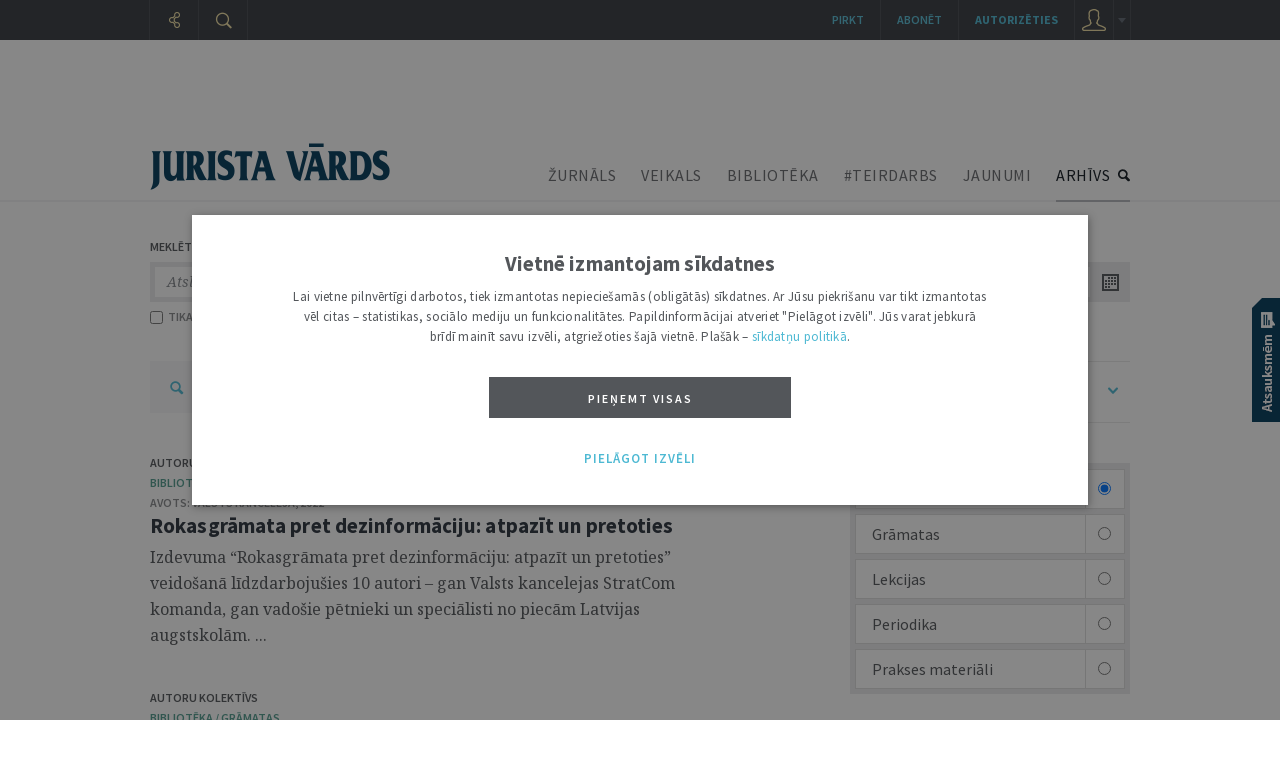

--- FILE ---
content_type: text/html; charset=UTF-8
request_url: https://juristavards.lv/arhivs.php?k=biblioteka&d=21/03/22,21/03/23&pageset=10&page=3
body_size: 16116
content:
<!DOCTYPE html PUBLIC "-//W3C//DTD XHTML 1.0 Transitional//EN" "http://www.w3.org/TR/xhtml1/DTD/xhtml1-transitional.dtd">
<html xmlns="http://www.w3.org/1999/xhtml" xml:lang="lv" lang="lv">
<head>
  	<meta name="robots" content="index, follow, max-snippet:-1, max-image-preview:large, max-video-preview:-1" />
  	<meta http-equiv="Content-Type" content="text/html; charset=UTF-8" />
  	<meta http-equiv="Content-Style-Type" content="text/css" />
  	<meta http-equiv="Content-Script-Type" content="text/javascript" />

  
   	<link rel="stylesheet" href="https://juristavards.lv/css/jquery.jscrollpane.css" type="text/css"/>
  	<link rel="stylesheet" type="text/css" href="https://juristavards.lv/css/jquery.ui.css" media="screen" />
  	<link rel="stylesheet" type="text/css" href="https://juristavards.lv/css/jquery.lightbox.css" media="screen" />

    <link rel="preconnect" href="https://fonts.googleapis.com">
    <link rel="preconnect" href="https://fonts.gstatic.com" crossorigin>
    <link href="https://fonts.googleapis.com/css2?family=Noto+Serif:ital,wght@0,400;0,700;1,400;1,700&display=block" rel="stylesheet">

  <!-- For the infinity sign. The glyph disappeared from Google Fonts on year 2023, so manage this locally. -->
  <!-- <link href="https://fonts.googleapis.com/css2?family=Noto+Serif:ital,wght@0,400;0,700;1,400;1,700&display=block&text=%E2%88%9E" rel="stylesheet"> -->
    <link href="/css/fonts/NotoSerif_infinity/NotoSerif_infinity.css" rel="stylesheet">

    <link href="https://fonts.googleapis.com/css2?family=Source+Sans+Pro:ital,wght@0,200;0,300;0,400;0,600;0,700;0,900;1,200;1,300;1,400;1,600;1,700;1,900&display=block" rel="stylesheet">
<!-- <link href="https://fonts.googleapis.com/css2?family=Source+Sans+Pro:ital,wght@0,200;0,300;0,400;0,600;0,700;0,900;1,200;1,300;1,400;1,600;1,700;1,900&display=block&text=%E2%97%A6" rel="stylesheet">-->

  	<link rel="stylesheet" type="text/css" href="https://juristavards.lv/css/style.css?17" />
  	<link rel="stylesheet" type="text/css" href="https://juristavards.lv/css/print.css?11" media="print"/>

    <script crossorigin="anonymous" src="/js/jsnlog.2.30.0.min.js"></script>

    <script type="text/javascript" charset="UTF-8" src="/js/block_iframes.js?1"></script>
        <script type="text/javascript" charset="UTF-8" src="/js/cookie-script.js?1770126120"></script>
            <script type="text/javascript" src="https://juristavards.lv/js/json2.js"></script>
  	<script type="text/javascript" src="https://juristavards.lv/js/jquery-1.12.4.min.js" crossorigin="anonymous"></script>
    <!-- <script type="text/javascript" src="//code.jquery.com/jquery-migrate-1.4.1.js"></script> -->
    <script type="text/javascript" src="/js/jquery-ui-1.10.4.min.js" crossorigin="anonymous"></script>
  	<script type="text/javascript" src="https://juristavards.lv/js/jquery.ui.lv.js"></script>
  	<script type="text/javascript" src="https://juristavards.lv/js/jquery.lightbox.js?2"></script>
  	<script type="text/javascript" src="https://juristavards.lv/js/jquery.mousewheel.js?306"></script>
  	<script type="text/javascript" src="https://juristavards.lv/js/jquery.scrollpane.min.js"></script>

    <script type="text/javascript" src="https://juristavards.lv/js/js.cookie-3.0.1.min.js"></script>

    <script type="text/javascript">
      window.deff = {"domain":"https:\/\/juristavards.lv","jv_domain":"juristavards.lv","jv_base_url":"https:\/\/juristavards.lv","jv_base_url_m":"https:\/\/m.juristavards.lv","post_types":{"ARTICLES":3,"AUTHORS":32,"COMMENTS":30,"DISCUSSIONS":31,"ESSAYS":34,"MIKROFONS":35,"MIKROFONS_VOTE":36},"JV_ABONEMENTA_VEIDI":{"DRUKATAIS":1,"EZURNALS":2,"KOMPLEKTS":3}};

      window.app_data = {"forced_logout_performed":false,"is_in_article":false,"has_personal_user_account":false,"status":{"biblioteka_last_updated":"1769523600"}};
          </script>
    <script type="text/javascript" src="https://juristavards.lv/js/global.js?14"></script>
    <script type="text/javascript" src="https://juristavards.lv/js/common-scripts.js?14"></script>
  	<script type="text/javascript" src="https://juristavards.lv/js/scripts.js?51"></script>

   	<!-- <script src="https://www.google.com/recaptcha/api.js" async defer></script> -->
  	<script src="https://www.google.com/recaptcha/api.js?onload=CaptchaCallback&amp;render=explicit&amp;hl=lv" async defer></script>
<!--  	<script type="text/javascript" src="//www.draugiem.lv/api/api.js" charset="utf-8" defer></script> Is this not needed at all? -->
  	<link rel="shortcut icon" type="image/x-icon" href="https://juristavards.lv/favicon1.ico" />
    <link rel="apple-touch-icon" sizes="152×152" href="/apple-touch-icon-152×152.png" />
  	<link rel="apple-touch-icon" sizes="114×114" href="/touch-icon-114×114.png" />
  	<link rel="apple-touch-icon" sizes="72×72" href="/touch-icon-72×72.png" />
  	<link rel="apple-touch-icon" href="/touch-icon-iphone.png" />
  	<!--[ i f IE 8] -->
<!--  	<link rel="stylesheet" href="/css/ie8.css?2" type="text/css"/>-->
  	<!-- [en dif] -->
  	<!--[if IE 9]>
  	<link rel="stylesheet" href="/css/ie9.css" type="text/css"/>
  	<![endif]-->
<title>Jurista Vārda satura arhīvs</title><meta name="description" content="Žurnāla e-arhīvā pieejami vairāk nekā 10 tūkstoši rakstu, kas sistematizēti pa nozarēm, tēmām un avotiem "><meta name="keywords" content="Domu mantojums, Eiropas telpā, Intervija, Juridiskā literatūra, Jurista vizītkarte, Nedēļas jurists, Numura tēma, Redaktora sleja, Skaidrojumi. Viedokļi, Tiesību politika">
<meta itemprop='name' content='Jurista Vārda satura arhīvs'>
<meta itemprop='description' content="Žurnāla e-arhīvā pieejami vairāk nekā 10 tūkstoši rakstu, kas sistematizēti pa nozarēm, tēmām un avotiem ">
<meta itemprop='image' content='https://juristavards.lv/img/logo_fb_seo.png'> 

<meta property='og:type' content='website' />
<meta property='og:url' content='https://juristavards.lv/arhivs.php' />
<meta property='og:site_name' content='JURISTAVARDS.LV' />
<meta property='og:title' content='Jurista Vārda satura arhīvs' />
<meta property='article:section' content='' />
<meta property='og:image' content='https://juristavards.lv/img/logo_fb_seo.png' />

<meta name='twitter:card' content='summary'>
<meta name='twitter:site' content='@jurista_vards'>
<meta name='twitter:title' content='Jurista Vārda satura arhīvs' />
<meta name='twitter:url' content='https://juristavards.lv' />
<meta name='twitter:description' content="Žurnāla e-arhīvā pieejami vairāk nekā 10 tūkstoši rakstu, kas sistematizēti pa nozarēm, tēmām un avotiem " />
<meta name='twitter:image:src' content='https://juristavards.lv/img/logo_fb_seo.png' />
<script type="text/javascript" src="//banner.lv.lv/adserver/www/delivery/asyncjs.php" async defer></script>
</head>
<body class="section_arhivs">

<script type="text/javascript">
	var pp_gemius_identifier = 'B20wRGLQ03pQaVEZPz1VHIXx.ILRJth3WvkAhSqgkWr.87';

  var pp_gemius_init_timeout = 15000;
  var pp_gemius_consent = false;

  function gemius_pending(i) {
    window[i] = window[i] || function() {
      var x = window[i+'_pdata'] = window[i+'_pdata'] || []; x[x.length] = arguments;
    }
  }
  gemius_pending('gemius_hit');
  gemius_pending('gemius_event');
  gemius_pending('pp_gemius_hit');
  gemius_pending('pp_gemius_event');
  (function(d,t) {
      try {
        var gt=d.createElement(t),s=d.getElementsByTagName(t)[0],l='http'+((location.protocol=='https:')?'s':''); gt.setAttribute('async','async');
        gt.setAttribute('defer','defer');
        gt.src=l+'://galv.hit.gemius.pl/xgemius.js';
        s.parentNode.insertBefore(gt,s);
      }
      catch (e) {}
    }
  )(document,'script');

  (function(){
    function wait_for_gemius_init(params){
      if(typeof gemius_init == 'function'){
        gemius_init(params);
      }
      else{
        var waiting_for_gemius = setInterval(
          function (params) {
            if(typeof gemius_init == 'function'){
              gemius_init(params);
              clearInterval(waiting_for_gemius);
            }
          }, 200, params);
        setTimeout(function(){clearInterval(waiting_for_gemius);}, 20000);
      }
    }

    function initialise_gemius_after_user_consent(){
      function initialise_gemius() {
        // Once a choice is known, ignore all changes on this same page load.
        window.removeEventListener('CookieScriptAccept', initialise_gemius);
        window.removeEventListener('CookieScriptAcceptAll', initialise_gemius);
        window.removeEventListener('CookieScriptReject', initialise_gemius);

        // NOTE: Gemius will just ignore the `gemius_init` call after the `pp_gemius_init_timeout` timeout.
        wait_for_gemius_init({consent: is_consent_given('performance')});
      }

      if(gemius_init_triggered){
        return; // Ignore repeated calls.
      }
      gemius_init_triggered = true;

      if(no_cookie_banner_page || window.CookieScript.instance.currentState().action){
        initialise_gemius();
      }
      // The choice has not been made yet (and we want to wait for it).
      else{
        window.addEventListener('CookieScriptAccept', initialise_gemius);
        window.addEventListener('CookieScriptAcceptAll', initialise_gemius);
        window.addEventListener('CookieScriptReject', initialise_gemius);
      }
    }



    var no_cookie_banner_page = false;
    var gemius_init_triggered = false;

    // If we don't have to wait for CookieScript:
    if(window.CookieScript && window.CookieScript.instance){
      initialise_gemius_after_user_consent();
    }
    else{
      window.addEventListener('CookieScriptLoaded', initialise_gemius_after_user_consent);

      if(no_cookie_banner_page){
        // `no_cookie_banner_page` may be because CookieScript is unavailable,
        // so wait a little constant bit, do not rely on "CookieScriptLoaded" happening.
        // TODO Why wait at all?
        setTimeout(initialise_gemius_after_user_consent, 2000);
      }
    }
  })();
</script>

<!-- Google Analytics GA4: Google tag (gtag.js) -->
<script async src="https://www.googletagmanager.com/gtag/js?id=G-S3NDCEPJJB"></script>
<script>
  window.dataLayer = window.dataLayer || [];
  function gtag(){dataLayer.push(arguments);}
  gtag('js', new Date());
  gtag('config', 'G-S3NDCEPJJB');
</script>
<div class="print-head-container">
	<img src="/img/logo.png" alt="Jurista Vārds" />
</div>
<div class="head-container">
	<div class="menu-container">
		<div class="global-menu-center">
		<div id="bannercheck" style="width:980px;padding-top:20px;margin:0 auto;">
      <!-- banner jumts -->
<ins data-revive-zoneid="15" data-revive-id="ad150ed914c13470ce7a1c4118a3264a"></ins>
<noscript><a target='_blank' href='//banner.lv.lv/adserver/www/delivery/ck.php?n=07883c0'><img alt='' src='//banner.lv.lv/adserver/www/delivery/avw.php?zoneid=15&amp;n=07883c0' /></a></noscript>
		</div>
		<div id="page_top" style="display: none;"></div>

		<div class="menu-center">
			<div class="logo">
				<a href="https://juristavards.lv"><img src="https://juristavards.lv/img/logo.png" alt="Jurista Vārds" /></a>
			</div>
						<ul class="menu">
				<li><a href="/zurnals/" class="menu-zurnals">ŽURNĀLS</a></li>
				<li><a href="/veikals/" class="veiklink">VEIKALS</a></li>
        <li class="biblioteka"><a href="/arhivs.php?k=biblioteka">BIBLIOTĒKA</a></li>
        <li><a href="/arhivs.php?k=teirdarbs">#TEIRDARBS</a></li>
        <li><a href="/zinas/">JAUNUMI</a></li>
				<li class="active"><a href="/arhivs.php" class="menu-arhivs">ARHĪVS</a></li>
			</ul>
			<div class="clear"></div>
		</div>
		</div>
	</div>
</div>
<div id="hpl" class="clear"></div>
<div class="gobal-container">
<div class="center-container">
<div class="arhivs-container">
	<form id="arhivs_search_form" method="GET">
	<input type="hidden" name="k" value="biblioteka">
	<input type="hidden" name="current_url" value="k%3Dbiblioteka%26d%3D21%2F03%2F22%2C21%2F03%2F23%26pageset%3D10">
	<div class="search-block">
		<div class="title">MEKLĒT ARHĪVĀ</div>
		<div class="wrapper">
			<input type="text" name="search" value="Atslēgvārds, frāze, persona...">
			<div class="options" onclick="openArhSearchOptions();">
				<div class="w">
					BIBLIOTĒKA				</div>
			</div>
			<div class="options-block">
				<div class="wr">
					<div class="helper"></div>
					<div class="item " data-k="viss">VISS SATURS</div>
					<div class="item " data-k="zurnals">ŽURNĀLS</div>
          <div class="item active" data-k="biblioteka">BIBLIOTĒKA</div>
          <div class="item " data-k="domnica">DOMNĪCA</div>
          <div class="item " data-k="teirdarbs">#TEIRDARBS</div>
					<div class="item " data-k="zinas">JAUNUMI</div>
					<div class="item " data-k="afisa">AFIŠA</div>
					<div class="item  last" data-k="foto_video">FOTO &amp; VIDEO</div>
				</div>
			</div>
			<div class="btn" onclick="searchFromArhivs()"></div>
		</div>
		<div class="clear"></div>
		<div class="properties ">
						<label for="h_virsraksts" class="first ">
				<input type="checkbox" name="h_virsraksts" id="h_virsraksts" >
				TIKAI VIRSRAKSTOS
			</label>
						<label for="h_fraze" class="active">
				<input type="checkbox" name="h_fraze" id="h_fraze" checked>
				FRĀZI
			</label>
			<div class='found'>ATRASTI <font>0</font> REZULTĀTI</div>		</div>
	</div>
	<div class="calendar-block">
		<div class="title title1">NO</div>
		<div class="title title2">LĪDZ</div>
		<div class="clear"></div>
		<div class="calendar-container first">
			<input type="text" name="atlasit_from" id="atlasit_from" value="21/03/22" class="">
			<div class="btn"></div>
		</div>
		<div class="calendar-container second">
			<input type="text" name="atlasit_to" id="atlasit_to" value="21/03/23">
			<div class="btn"></div>
		</div>
		<div class="clear"></div>
		<div class="properties">
						<a href="/arhivs.php?k=biblioteka&d=27/01/26,03/02/26&pageset=10" class="first">NEDĒĻA</a> /
			<a href="/arhivs.php?k=biblioteka&d=04/01/26,03/02/26&pageset=10">MĒNESIS</a> /
			<a href="/arhivs.php?k=biblioteka&d=03/02/25,03/02/26&pageset=10">GADS</a>
		</div>
	</div>
	</form>
	<div class="clear"></div>
<script>if (typeof setFound == 'function') { setFound(50); }</script><div class="arhivs-list">

<div class="arhivs-list-filter">
	<a href="/arhivs.php?k=viss" class="lupa"></a>
<a href="/arhivs.php?k=biblioteka">BIBLIOTĒKA</a><div class="tail"></div><a href="/arhivs.php?k=biblioteka" class="last removable_filter">21/03/22 - 21/03/23</a>	<div class="clear"></div>
</div>
<div class="clear"></div>

        <div class='item s2'>
          <div class='wrapper'>
            
            <div class='img-container hoverable'><div class='clear'></div></div><div class='author-set hoverable'><a class='author' href='/iestades-institucijas/9745-autoru-kolektivs/' data-id='9745'>Autoru kolektīvs</a></div>
            <a href='/rubrikas/9708--gramatas/' class='rubrika domnica'>bibliotēka / Grāmatas</a>
            <div class='clear'></div>
            <div class='publisher'>Avots: <a href='/arhivs.php?k=biblioteka&amp;pr=11624'>Valsts kanceleja</a>, <a href='/arhivs.php?k=biblioteka&amp;py=2022'>2022</a></div>
            <div class='title_header'><a href='/biblioteka/282165-rokasgramata-pret-dezinformaciju-atpazit-un-pretoties/' class='title'>Rokasgrāmata pret dezinformāciju: atpazīt un pretoties</a>     </div>
        
            <a href='/biblioteka/282165-rokasgramata-pret-dezinformaciju-atpazit-un-pretoties/' class='anotacija'>Izdevuma “Rokasgrāmata pret dezinformāciju: atpazīt un pretoties” veidošanā līdzdarbojušies 10 autori – gan Valsts kancelejas StratCom komanda, gan vadošie pētnieki un speciālisti no piecām Latvijas augstskolām.&nbsp;...</b></a>
          </div>
          <div class='ico' onclick='openGramatzimePopup(282165,1);'><div class='tt'>
				<div class='tooltip-1-helper'></div>
				<div class='tooltip-1'>
					Pievienot mapei
				</div>
			</div></div>
        </div>
        <div class='item s2'>
          <div class='wrapper'>
            
            <div class='img-container hoverable'><div class='clear'></div></div><div class='author-set hoverable'><a class='author' href='/iestades-institucijas/9745-autoru-kolektivs/' data-id='9745'>Autoru kolektīvs</a></div>
            <a href='/rubrikas/9708--gramatas/' class='rubrika domnica'>bibliotēka / Grāmatas</a>
            <div class='clear'></div>
            <div class='publisher'>Avots: <a href='/arhivs.php?k=biblioteka&amp;pr=9752'>LU Akadēmiskais apgāds</a>, <a href='/arhivs.php?k=biblioteka&amp;py=2022'>2022</a></div>
            <div class='title_header'><a href='/biblioteka/282159-digitalais-pirkuma-objekts/' class='title'>Digitālais pirkuma objekts</a>     </div>
        
            <a href='/biblioteka/282159-digitalais-pirkuma-objekts/' class='anotacija'>Latvijas Universitātes Akadēmiskais apgāds klajā laidis monogrāfiju "Digitālais pirkuma objekts. Patērētāju tiesību aizsardzības likumā ietvertais regulējums saistībā ar 2019. gada patērētāja pirkuma direktīvu ieviešanu".  Monogrāfija tapusi doc. Vadima Mantrova zinātniskajā redakcijā.&nbsp;...</b></a>
          </div>
          <div class='ico' onclick='openGramatzimePopup(282159,1);'><div class='tt'>
				<div class='tooltip-1-helper'></div>
				<div class='tooltip-1'>
					Pievienot mapei
				</div>
			</div></div>
        </div>
        <div class='item s2'>
          <div class='wrapper'>
            
            <div class='img-container hoverable'><div class='clear'></div></div><div class='author-set hoverable'><a class='author' href='/iestades-institucijas/8063-valsts-valodas-centrs/' data-id='8063'>Valsts valodas centrs</a></div>
            <a href='/rubrikas/9708--gramatas/' class='rubrika domnica'>bibliotēka / Grāmatas</a>
            <div class='clear'></div>
            <div class='publisher'>Avots: <a href='/arhivs.php?k=biblioteka&amp;pr=11595'>Valsts valodas centrs</a>, <a href='/arhivs.php?k=biblioteka&amp;py=2022'>2022</a></div>
            <div class='title_header'><a href='/biblioteka/282065-latvijas-republikas-tiesibu-aktu-tulkosanas-rokasgramata/' class='title'>Latvijas Republikas tiesību aktu tulkošanas rokasgrāmata</a>     </div>
        
            <a href='/biblioteka/282065-latvijas-republikas-tiesibu-aktu-tulkosanas-rokasgramata/' class='anotacija'>Rokasgrāmata ir paredzēta Valsts valodas centra Terminoloģijas un tiesību aktu tulkošanas departamenta tulkošanas pakalpojumu sniedzējiem, kuri tulko Latvijas Republikas tiesību aktus no latviešu valodas angļu valodā. Tajā ir sniegta informācija par centra veiktajiem tulkojumiem, norādes par to, kādi principi jāievēro, tulkojot konkrēta veida tiesību aktus, kā arī ir sniegta detalizēta informācija par dažādiem ar valodu saistītiem jautājumiem, kas jāņem vērā, tulkojot minētos dokumentus. Lai gan rokasgrāmata galvenokārt ir sagatavota ar mērķi atvieglot pakalpojumu sniedzēju darbu, vienlaikus nodrošinot konsekvenci un vienotu stilu centra veiktajos tulkojumos, to var izmantot ikviens, kurš tulko Latvijas Republikas tiesību aktus vai kādus citus juridiskos dokumentus.&nbsp;...</b></a>
          </div>
          <div class='ico' onclick='openGramatzimePopup(282065,1);'><div class='tt'>
				<div class='tooltip-1-helper'></div>
				<div class='tooltip-1'>
					Pievienot mapei
				</div>
			</div></div>
        </div>
        <div class='item s2'>
          <div class='wrapper'>
            
            <div class='img-container hoverable'><div class='clear'></div></div><div class='author-set hoverable'><a class='author' href='/iestades-institucijas/8063-valsts-valodas-centrs/' data-id='8063'>Valsts valodas centrs</a></div>
            <a href='/rubrikas/9708--gramatas/' class='rubrika domnica'>bibliotēka / Grāmatas</a>
            <div class='clear'></div>
            <div class='publisher'>Avots: <a href='/arhivs.php?k=biblioteka&amp;pr=11595'>Valsts valodas centrs</a>, <a href='/arhivs.php?k=biblioteka&amp;py=2022'>2022</a></div>
            <div class='title_header'><a href='/biblioteka/282064-starptautisko-tiesibu-aktu-tulkosanas-rokasgramata/' class='title'>Starptautisko tiesību aktu tulkošanas rokasgrāmata</a>     </div>
        
            <a href='/biblioteka/282064-starptautisko-tiesibu-aktu-tulkosanas-rokasgramata/' class='anotacija'>Rokasgrāmata paredzēta Valsts valodas centra Terminoloģijas un tiesību aktu tulkošanas departamenta tulkošanas pakalpojumu sniedzējiem, kuri galvenokārt tulko tiesību aktus no angļu valodas latviešu valodā, kā arī tiem, kuru ikdiena saistīta ar Eiropas Savienības tiesību aktu un citu starptautisko dokumentu saskaņošanu un ieviešanu – nozaru speciālistiem ministrijās, darba grupu locekļiem, juristiem un citiem ekspertiem. Taču noderīgu informāciju tajā var atrast arī dažādu studiju programmu studenti un visplašākais interesentu loks.&nbsp;...</b></a>
          </div>
          <div class='ico' onclick='openGramatzimePopup(282064,1);'><div class='tt'>
				<div class='tooltip-1-helper'></div>
				<div class='tooltip-1'>
					Pievienot mapei
				</div>
			</div></div>
        </div>
        <div class='item s2'>
          <div class='wrapper'>
            
            <div class='img-container hoverable'><div class='clear'></div></div><div class='author-set hoverable'><a class='author' href='/iestades-institucijas/4644-augstaka-tiesa/' data-id='4644'>Augstākā tiesa</a></div>
            <a href='/rubrikas/9708--gramatas/' class='rubrika domnica'>bibliotēka / Grāmatas</a>
            <div class='clear'></div>
            <div class='publisher'>Avots: <a href='/arhivs.php?k=biblioteka&amp;pr=10096'>Augstākā tiesa</a>, <a href='/arhivs.php?k=biblioteka&amp;py=2022'>2022</a></div>
            <div class='title_header'><a href='/biblioteka/282063-latvijas-republikas-senata-spriedumi-un-lemumi-2021/' class='title'>Latvijas Republikas Senāta spriedumi un lēmumi 2021</a>     </div>
        
            <a href='/biblioteka/282063-latvijas-republikas-senata-spriedumi-un-lemumi-2021/' class='anotacija'>Visplašākais judikatūras klāsts tiek publicēts Augstākās tiesas tīmekļvietnē Judikatūras nolēmumu arhīvā. Taču vēl viens veids, kā tiek nodrošināta iespēja iepazīties ar iepriekšējā gada judikatūru, ir nolēmumu gadagrāmatas. Tajās tiek iekļauti nolēmumi, kuros ir risināti sevišķi nozīmīgi tiesību jautājumi, lai interesentiem pēc iespējas pārskatāmāk būtu iespēja iegūt informāciju par konkrētajā gadā risināto tiesību jautājumu aktualitātēm un tendencēm.&nbsp;...</b></a>
          </div>
          <div class='ico' onclick='openGramatzimePopup(282063,1);'><div class='tt'>
				<div class='tooltip-1-helper'></div>
				<div class='tooltip-1'>
					Pievienot mapei
				</div>
			</div></div>
        </div>
        <div class='item s2'>
          <div class='wrapper'>
            
            <div class='img-container hoverable'><div class='clear'></div></div><div class='author-set hoverable'><a class='author' href='/iestades-institucijas/9745-autoru-kolektivs/' data-id='9745'>Autoru kolektīvs</a></div>
            <a href='/rubrikas/9708--gramatas/' class='rubrika domnica'>bibliotēka / Grāmatas</a>
            <div class='clear'></div>
            <div class='publisher'>Avots: <a href='/arhivs.php?k=biblioteka&amp;pr=9752'>LU Akadēmiskais apgāds</a>, <a href='/arhivs.php?k=biblioteka&amp;py=2022'>2022</a></div>
            <div class='title_header'><a href='/biblioteka/281949-jauna-tiesiska-realitate-izaicinajumi-un-risinajumi-i/' class='title'>Jaunā tiesiskā realitāte: izaicinājumi un risinājumi. I</a>     </div>
        
            <a href='/biblioteka/281949-jauna-tiesiska-realitate-izaicinajumi-un-risinajumi-i/' class='anotacija'>Latvijas Universitātes Juridiskās fakultātes 8. starptautiskās zinātniskās konferences rakstu krājums, kurā  ietverti divdesmit seši raksti.&nbsp;...</b></a>
          </div>
          <div class='ico' onclick='openGramatzimePopup(281949,1);'><div class='tt'>
				<div class='tooltip-1-helper'></div>
				<div class='tooltip-1'>
					Pievienot mapei
				</div>
			</div></div>
        </div>
        <div class='item s2'>
          <div class='wrapper'>
            
            <div class='img-container hoverable'><div class='clear'></div></div><div class='author-set hoverable'><a class='author' href='/iestades-institucijas/9745-autoru-kolektivs/' data-id='9745'>Autoru kolektīvs</a></div>
            <a href='/rubrikas/9708--gramatas/' class='rubrika domnica'>bibliotēka / Grāmatas</a>
            <div class='clear'></div>
            <div class='publisher'>Avots: <a href='/arhivs.php?k=biblioteka&amp;pr=9752'>LU Akadēmiskais apgāds</a>, <a href='/arhivs.php?k=biblioteka&amp;py=2022'>2022</a></div>
            <div class='title_header'><a href='/biblioteka/281950-new-legal-reality-challenges-and-perspectives-ii/' class='title'>New Legal Reality: Challenges and Perspectives. II</a>     </div>
        
            <a href='/biblioteka/281950-new-legal-reality-challenges-and-perspectives-ii/' class='anotacija'>The 8th International Scientific Conference of the Faculty of Law of the University of Latvia. 21–22 October 2021, Riga&nbsp;...</b></a>
          </div>
          <div class='ico' onclick='openGramatzimePopup(281950,1);'><div class='tt'>
				<div class='tooltip-1-helper'></div>
				<div class='tooltip-1'>
					Pievienot mapei
				</div>
			</div></div>
        </div>
        <div class='item '>
          <div class='wrapper'>
            
            
            <a href='/rubrikas/9712--prakses-materiali/' class='rubrika domnica'>bibliotēka / Prakses materiāli</a>
            <div class='clear'></div>
            <div class='publisher'>Avots: <a href='/arhivs.php?k=biblioteka&amp;pr=11532'>Latvijas Nacionālā standartizācijas institūcija SIA "Latvijas standarts”</a>, <a href='/arhivs.php?k=biblioteka&amp;py=2022'>2022</a></div>
            <div class='title_header'><a href='/biblioteka/281879-atsauces-uz-standartiem-tiesibu-aktos/' class='title'>Atsauces uz standartiem tiesību aktos</a>     </div>
        
            <a href='/biblioteka/281879-atsauces-uz-standartiem-tiesibu-aktos/' class='anotacija'>Latvijas Nacionālā standartizācijas institūcija SIA "Latvijas standarts” (LVS) ir publicējusi informatīvu materiālu par atsaucēm uz standartiem tiesību aktos, kura mērķauditorija ir tiesību aktu izstrādātāji un citi interesenti.

Tajā sniegtas:

1) standartizācijas pamatjēdzienu definīcijas;

2) atbildes uz jautājumiem, kas ir tiešā atsauce, netiešā atsauce un vispārīgā atsauce uz standartu tiesību aktā;

3) rekomendācijas tiešo atsauču un piemērojamo standartu sarakstu noformēšanai;

4) pamācības par standartu meklēšanu LVS katalogā, īss apraksts par starptautisko standartu pārņemšanas un standartu tulkošanu procedūru, kā arī citi praktiski padomi;

5) norādes uz informācijas avotiem tēmas padziļinātai izpētei.&nbsp;...</b></a>
          </div>
          <div class='ico' onclick='openGramatzimePopup(281879,1);'><div class='tt'>
				<div class='tooltip-1-helper'></div>
				<div class='tooltip-1'>
					Pievienot mapei
				</div>
			</div></div>
        </div>
        <div class='item s2'>
          <div class='wrapper'>
            
            <div class='author-list'><a class='author' href='/arhivs.php?k=viss&amp;a=1006' data-id='1006'>Jānis Pleps</a>, <a class='author' href='/arhivs.php?k=viss&amp;a=1075' data-id='1075'>Edgars Pastars</a>, <a class='author' href='/arhivs.php?k=viss&amp;a=1462' data-id='1462'>Ilze Plakane</a></div>
            <a href='/rubrikas/9708--gramatas/' class='rubrika domnica'>bibliotēka / Grāmatas</a>
            <div class='clear'></div>
            <div class='publisher'>Avots: <a href='/arhivs.php?k=biblioteka&amp;pr=9750'>Latvijas Vēstnesis</a>, <a href='/arhivs.php?k=biblioteka&amp;py=2022'>2022</a></div>
            <div class='title_header'><a href='/biblioteka/281804-constitutional-law/' class='title'>Constitutional Law</a>     </div>
        
            <a href='/biblioteka/281804-constitutional-law/' class='anotacija'>Due to the centenary of the Satversme (the Constitution of Latvia), "Latvijas Vēstnesis" offers the English translation of the book "Constitutional Law" in digital format to any reader free of charge. It is available on the website juristavards.lv – hosted by Latvian Law journal "Jurista Vārds" – in the section Library.&nbsp;...</b></a>
          </div>
          <div class='ico' onclick='openGramatzimePopup(281804,1);'><div class='tt'>
				<div class='tooltip-1-helper'></div>
				<div class='tooltip-1'>
					Pievienot mapei
				</div>
			</div></div>
        </div>
        <div class='item s2'>
          <div class='wrapper'>
            
            <div class='img-container hoverable'><div class='clear'></div></div><div class='author-set hoverable'><a class='author' href='/iestades-institucijas/4632-tieslietu-ministrija/' data-id='4632'>Tieslietu ministrija</a></div>
            <a href='/rubrikas/9712--prakses-materiali/' class='rubrika domnica'>bibliotēka / Prakses materiāli</a>
            <div class='clear'></div>
            <div class='publisher'>Avots: <a href='/arhivs.php?k=biblioteka&amp;pr=10090'>Tieslietu ministrija</a>, <a href='/arhivs.php?k=biblioteka&amp;py=2022'>2022</a></div>
            <div class='title_header'><a href='/biblioteka/281735-vadlinijas-par-piespiedu-izpildi-lietas-kas-skar-bernu-atgriesanos-pastavigas-dzivesvietas-valsti/' class='title'>Vadlīnijas par piespiedu izpildi lietās, kas skar bērnu atgriešanos pastāvīgās dzīvesvietas valstī</a>     </div>
        
            <a href='/biblioteka/281735-vadlinijas-par-piespiedu-izpildi-lietas-kas-skar-bernu-atgriesanos-pastavigas-dzivesvietas-valsti/' class='anotacija'>Tieslietu ministrijas sagatavotās (labās prakses ieteikumi) vadlīnijas par piespiedu izpildi lietās, kas skar bērnu atgriešanos pastāvīgās dzīvesvietas valstī. &nbsp;...</b></a>
          </div>
          <div class='ico' onclick='openGramatzimePopup(281735,1);'><div class='tt'>
				<div class='tooltip-1-helper'></div>
				<div class='tooltip-1'>
					Pievienot mapei
				</div>
			</div></div>
        </div>	<div class="clear"></div>
	<div class="search-block">
		<div class="wrapper">
			<input type="text" name="search" value="Atslēgvārds, frāze, persona...">
			<div class="btn" onclick="searchFromArhivs()"></div>
		</div>
	</div>
	<div class="clear"></div>

	<div class="page-container">
				<table cellpadding="0" cellspacing="0" border="0">
			<tr>
				
		   	<td align='center'>
				<table cellpadding='0' cellspacing='5' border='0' align='center' class='second-table'>
					<tr>
						<td class='list_index'>
        <a href='/arhivs.php?k=biblioteka&d=21/03/22,21/03/23&pageset=10&page=2'>
          <div class='nav left'></div>
        </a>
      </td>
						 <td valign='middle' class='list_index' onclick='window.location="/arhivs.php?k=biblioteka&d=21/03/22,21/03/23&pageset=10&page=1"'><a href='/arhivs.php?k=biblioteka&d=21/03/22,21/03/23&pageset=10&amp;page=1'>1</a></td> <td valign='middle' class='list_index' onclick='window.location="/arhivs.php?k=biblioteka&d=21/03/22,21/03/23&pageset=10&page=2"'><a href='/arhivs.php?k=biblioteka&d=21/03/22,21/03/23&pageset=10&amp;page=2'>2</a></td> <td valign='middle' class='active_list_index'>3</td> <td valign='middle' class='list_index' onclick='window.location="/arhivs.php?k=biblioteka&d=21/03/22,21/03/23&pageset=10&page=4"'><a href='/arhivs.php?k=biblioteka&d=21/03/22,21/03/23&pageset=10&amp;page=4'>4</a></td> <td valign='middle' class='list_index' onclick='window.location="/arhivs.php?k=biblioteka&d=21/03/22,21/03/23&pageset=10&page=5"'><a href='/arhivs.php?k=biblioteka&d=21/03/22,21/03/23&pageset=10&amp;page=5'>5</a></td>
						<td class='list_index'>
				<a href='/arhivs.php?k=biblioteka&d=21/03/22,21/03/23&pageset=10&page=4'>
					<div class='nav right'></div>
				</a>
			</td>
					</tr>
				</table>
			</td>
						</tr>
		</table>
				<div class="clear"></div>
		<div class="properties">
						<a href="/arhivs.php?k=biblioteka&d=21/03/22,21/03/23&pageset=10&amp;pageset=10" class="active">10</a>
			<a href="/arhivs.php?k=biblioteka&d=21/03/22,21/03/23&pageset=10&amp;pageset=20" class="">20</a>
			<a href="/arhivs.php?k=biblioteka&d=21/03/22,21/03/23&pageset=10&amp;pageset=50" class="">50</a>
			<div class="title">REZULTĀTI LAPĀ</div>
						<label  for="h_radit_virsraksts" class="first " onclick="window.location='/arhivs.php?k=biblioteka&d=21/03/22,21/03/23&pageset=10&h_virsraksts=0&h_radit_virsraksts=1';">
				<input type="checkbox" name="h_radit_virsraksts" id="h_radit_virsraksts" >
				RĀDĪT TIKAI VIRSRAKSTUS
			</label>
		</div>
	</div>
	<div class="clear"></div>
</div>

<div class="arhivs-filter">
	<div class="l1 f">
		<a href='/arhivs.php?k=viss&d=21/03/22,21/03/23' class="item m1 ">VISS SATURS<div class="helper"></div></a>
		<a href='/arhivs.php?k=zurnals&d=21/03/22,21/03/23' class="item m2 ">ŽURNĀLS<div class="helper"></div></a>
    <a  class="item m8 active">BIBLIOTĒKA<div class="helper"></div></a>
    <a href='/arhivs.php?k=domnica&d=21/03/22,21/03/23' class="item m4 ">DOMNĪCA<div class="helper"></div></a>
    <a href='/arhivs.php?k=teirdarbs&d=21/03/22,21/03/23' class="item m10 ">#TEIRDARBS<div class="helper"></div></a>
		<a href='/arhivs.php?k=zinas&d=21/03/22,21/03/23' class="item m3 ">JAUNUMI<div class="helper"></div></a>
		<a href='/arhivs.php?k=afisa&d=21/03/22,21/03/23' class="item m5">AFIŠA<div class="helper"></div></a>
		<a href='/arhivs.php?k=foto_video&d=21/03/22,21/03/23' class="item m6 last">FOTO &amp; VIDEO<div class="helper"></div></a>
	</div>
	<div class="clear"></div>
	<div class="domnicas-kod">
	<a href="/arhivs.php?k=biblioteka" class="item">
		<div class="title1">Visi</div>
		<div class="radio">
			<input type="radio" checked>
		</div>
	</a>
	<a href="/rubrikas/9708-gramatas/" class="item">
		<div class="title1">Grāmatas</div>
		<div class="radio">
			<input type="radio" >
		</div>
	</a>
	<a href="/rubrikas/9710-lekcijas/" class="item">
		<div class="title1">Lekcijas</div>
		<div class="radio">
			<input type="radio" >
		</div>
	</a>
  <a href="/rubrikas/9711-periodika/" class="item">
		<div class="title1">Periodika</div>
		<div class="radio">
			<input type="radio" >
		</div>
	</a>
  <a href="/rubrikas/9712-prakses-materiali/" class="item">
		<div class="title1">Prakses materiāli</div>
		<div class="radio">
			<input type="radio" >
		</div>
	</a>
</div>
<div class="searchables">
<div class="title">Autors</div>
<div class="input_author_filters">

    <div class="small-search-block input-autori">
    <input id="zurnals-autori" type="text" placeholder="Vārds, uzvārds" onkeyup="searchAutori(this, 'biblioteka');">
    <div class="btn"></div>
  </div>
  <div class="item-body autori"></div>
      <div class="small-search-block input-iestades">
    <input type="text" placeholder="Iestādes nosaukums" onkeyup="searchIestades(this,2);">
    <div class="btn"></div>
  </div>
  <div class="item-body iestades"></div>
  </div>
  <form action="" method="GET" onsubmit="searchFromArhivs(); return false;">
    <div class="title">Gads</div>
    <div class="small-search-block input-year">
      <input name="py" type="text" placeholder="Izdošanas vai norises gads" value="" />
      <div class="btn clickable" onclick="searchFromArhivs()"></div>
    </div>
    <div class="item-body year"></div>
  </form>

  <div class="title">Avots</div>
  <div class="small-search-block input-publishers">
    <input type="text" placeholder="Izdevēja vai rīkotāja nosaukums" onkeyup="searchPublishers(this, 2);" id="zurnals-publishers">
    <div class="btn"></div>
  </div>
  <div class="item-body publishers"></div>
</div>

<div class="kodifikatori">
  
	<div class="item">
		<div class="title">Tiesību nozare</div>
		<div class="btn"></div>
	</div>
	<div class="item-body">
		<div class="scroller scroll-pane jspScrollable">
			<div class="scroller-container">
<div class='item ' onclick="window.location='/arhivs.php?k=biblioteka&d=21/03/22,21/03/23&pageset=10&n=9001';">Administratīvā atbildība</div><div class='item ' onclick="window.location='/arhivs.php?k=biblioteka&d=21/03/22,21/03/23&pageset=10&n=4576';">Administratīvās tiesības un proces...</div><div class='item ' onclick="window.location='/arhivs.php?k=biblioteka&d=21/03/22,21/03/23&pageset=10&n=8493';">Apdrošināšanas tiesības</div><div class='item ' onclick="window.location='/arhivs.php?k=biblioteka&d=21/03/22,21/03/23&pageset=10&n=8649';">Bērna tiesības</div><div class='item ' onclick="window.location='/arhivs.php?k=biblioteka&d=21/03/22,21/03/23&pageset=10&n=8560';">Būvniecības tiesības</div><div class='item ' onclick="window.location='/arhivs.php?k=biblioteka&d=21/03/22,21/03/23&pageset=10&n=4591';">Cilvēktiesības</div><div class='item ' onclick="window.location='/arhivs.php?k=biblioteka&d=21/03/22,21/03/23&pageset=10&n=4577';">Civiltiesības un process</div><div class='item ' onclick="window.location='/arhivs.php?k=biblioteka&d=21/03/22,21/03/23&pageset=10&n=4578';">--- Darba tiesības</div><div class='item ' onclick="window.location='/arhivs.php?k=biblioteka&d=21/03/22,21/03/23&pageset=10&n=4579';">--- Komerctiesības</div><div class='item ' onclick="window.location='/arhivs.php?k=biblioteka&d=21/03/22,21/03/23&pageset=10&n=4580';">--- Konkurences tiesības</div><div class='item ' onclick="window.location='/arhivs.php?k=biblioteka&d=21/03/22,21/03/23&pageset=10&n=4581';">--- Patērētāju tiesības</div><div class='item ' onclick="window.location='/arhivs.php?k=biblioteka&d=21/03/22,21/03/23&pageset=10&n=4582';">--- Intelektuālā īpašuma tiesības</div><div class='item ' onclick="window.location='/arhivs.php?k=biblioteka&d=21/03/22,21/03/23&pageset=10&n=7269';">--- Īres tiesības</div><div class='item ' onclick="window.location='/arhivs.php?k=biblioteka&d=21/03/22,21/03/23&pageset=10&n=4583';">--- Medicīnas tiesības</div><div class='item ' onclick="window.location='/arhivs.php?k=biblioteka&d=21/03/22,21/03/23&pageset=10&n=4584';">--- Šķīrējtiesu process</div><div class='item ' onclick="window.location='/arhivs.php?k=biblioteka&d=21/03/22,21/03/23&pageset=10&n=4662';">--- Maksātnespējas process</div><div class='item ' onclick="window.location='/arhivs.php?k=biblioteka&d=21/03/22,21/03/23&pageset=10&n=7704';">Datu apstrāde</div><div class='item ' onclick="window.location='/arhivs.php?k=biblioteka&d=21/03/22,21/03/23&pageset=10&n=11988';">Dzīvnieku aizsardzība</div><div class='item ' onclick="window.location='/arhivs.php?k=biblioteka&d=21/03/22,21/03/23&pageset=10&n=4589';">Eiropas tiesības</div><div class='item ' onclick="window.location='/arhivs.php?k=biblioteka&d=21/03/22,21/03/23&pageset=10&n=11034';">E-lieta</div><div class='item ' onclick="window.location='/arhivs.php?k=biblioteka&d=21/03/22,21/03/23&pageset=10&n=9572';">Enerģētikas tiesības</div><div class='item ' onclick="window.location='/arhivs.php?k=biblioteka&d=21/03/22,21/03/23&pageset=10&n=9403';">ES fondi</div><div class='item ' onclick="window.location='/arhivs.php?k=biblioteka&d=21/03/22,21/03/23&pageset=10&n=13562';">Fintech</div><div class='item ' onclick="window.location='/arhivs.php?k=biblioteka&d=21/03/22,21/03/23&pageset=10&n=10605';">Interešu pārstāvība</div><div class='item ' onclick="window.location='/arhivs.php?k=biblioteka&d=21/03/22,21/03/23&pageset=10&n=10091';">Juridiskā tehnika un valoda</div><div class='item ' onclick="window.location='/arhivs.php?k=biblioteka&d=21/03/22,21/03/23&pageset=10&n=4586';">Konstitucionālās tiesības</div><div class='item ' onclick="window.location='/arhivs.php?k=biblioteka&d=21/03/22,21/03/23&pageset=10&n=4585';">Krimināltiesības un process</div><div class='item ' onclick="window.location='/arhivs.php?k=biblioteka&d=21/03/22,21/03/23&pageset=10&n=11518';">Militārās tiesības</div><div class='item ' onclick="window.location='/arhivs.php?k=biblioteka&d=21/03/22,21/03/23&pageset=10&n=8577';">Nolēmumu piespiedu izpilde</div><div class='item ' onclick="window.location='/arhivs.php?k=biblioteka&d=21/03/22,21/03/23&pageset=10&n=13063';">Noziedzīgi iegūtu līdzekļu legaliz...</div><div class='item ' onclick="window.location='/arhivs.php?k=biblioteka&d=21/03/22,21/03/23&pageset=10&n=11152';">Pacientu tiesības</div><div class='item ' onclick="window.location='/arhivs.php?k=biblioteka&d=21/03/22,21/03/23&pageset=10&n=8482';">Pašvaldību tiesības</div><div class='item ' onclick="window.location='/arhivs.php?k=biblioteka&d=21/03/22,21/03/23&pageset=10&n=11819';">Policijas tiesības</div><div class='item ' onclick="window.location='/arhivs.php?k=biblioteka&d=21/03/22,21/03/23&pageset=10&n=10067';">Profesionālā ētika</div><div class='item ' onclick="window.location='/arhivs.php?k=biblioteka&d=21/03/22,21/03/23&pageset=10&n=7518';">Publiskie iepirkumi</div><div class='item ' onclick="window.location='/arhivs.php?k=biblioteka&d=21/03/22,21/03/23&pageset=10&n=11224';">Sankcijas</div><div class='item ' onclick="window.location='/arhivs.php?k=biblioteka&d=21/03/22,21/03/23&pageset=10&n=4669';">Sociālās tiesības</div><div class='item ' onclick="window.location='/arhivs.php?k=biblioteka&d=21/03/22,21/03/23&pageset=10&n=13612';">Sports un tiesības</div><div class='item ' onclick="window.location='/arhivs.php?k=biblioteka&d=21/03/22,21/03/23&pageset=10&n=9548';">Starptautiskās privāttiesības</div><div class='item ' onclick="window.location='/arhivs.php?k=biblioteka&d=21/03/22,21/03/23&pageset=10&n=4587';">Starptautiskās tiesības</div><div class='item ' onclick="window.location='/arhivs.php?k=biblioteka&d=21/03/22,21/03/23&pageset=10&n=8039';">Tehnoloģijas un mākslīgais intelek...</div><div class='item ' onclick="window.location='/arhivs.php?k=biblioteka&d=21/03/22,21/03/23&pageset=10&n=8857';">--- Mākslīgais intelekts</div><div class='item ' onclick="window.location='/arhivs.php?k=biblioteka&d=21/03/22,21/03/23&pageset=10&n=10120';">Tiesību politika un prakse Covid-1...</div><div class='item ' onclick="window.location='/arhivs.php?k=biblioteka&d=21/03/22,21/03/23&pageset=10&n=4588';">Tiesību teorija, vēsture un filozo...</div><div class='item ' onclick="window.location='/arhivs.php?k=biblioteka&d=21/03/22,21/03/23&pageset=10&n=11946';">Tiesu darba organizācija</div><div class='item ' onclick="window.location='/arhivs.php?k=biblioteka&d=21/03/22,21/03/23&pageset=10&n=4590';">Tiesu vara</div><div class='item ' onclick="window.location='/arhivs.php?k=biblioteka&d=21/03/22,21/03/23&pageset=10&n=11565';">Trauksmes celšana</div><div class='item ' onclick="window.location='/arhivs.php?k=biblioteka&d=21/03/22,21/03/23&pageset=10&n=7725';">Tūrisma tiesības</div><div class='item ' onclick="window.location='/arhivs.php?k=biblioteka&d=21/03/22,21/03/23&pageset=10&n=9588';">Valsts pārvalde</div><div class='item ' onclick="window.location='/arhivs.php?k=biblioteka&d=21/03/22,21/03/23&pageset=10&n=11739';">Valsts un baznīca</div><div class='item ' onclick="window.location='/arhivs.php?k=biblioteka&d=21/03/22,21/03/23&pageset=10&n=8561';">Vides tiesības</div><div class='item ' onclick="window.location='/arhivs.php?k=biblioteka&d=21/03/22,21/03/23&pageset=10&n=13841';">Ilgtspēja</div><div class='item ' onclick="window.location='/arhivs.php?k=biblioteka&d=21/03/22,21/03/23&pageset=10&n=13905';">Sodu izpilde</div><div class='item ' onclick="window.location='/arhivs.php?k=biblioteka&d=21/03/22,21/03/23&pageset=10&n=14019';">Nodokļi</div><div class='item ' onclick="window.location='/arhivs.php?k=biblioteka&d=21/03/22,21/03/23&pageset=10&n=14435';">Valsts aizsardzība</div><div class='item ' onclick="window.location='/arhivs.php?k=biblioteka&d=21/03/22,21/03/23&pageset=10&n=15233';">Izglītība</div><div class='item ' onclick="window.location='/arhivs.php?k=biblioteka&d=21/03/22,21/03/23&pageset=10&n=15655';">Kriminālistika</div>			</div>
		</div>
	</div>
</div>
<div class="clear"></div>

<div class="recommendations">
  </div>
	<div class="searchables">
	<div class="title">Autors</div>
<div class="input_author_filters">

    <div class="small-search-block input-autori">
    <input id="zurnals-autori" type="text" placeholder="Vārds, uzvārds" onkeyup="searchAutori(this, 'biblioteka');">
    <div class="btn"></div>
  </div>
  <div class="item-body autori"></div>
      <div class="small-search-block input-iestades">
    <input type="text" placeholder="Iestādes nosaukums" onkeyup="searchIestades(this,2);">
    <div class="btn"></div>
  </div>
  <div class="item-body iestades"></div>
  </div>
	</div>
	</div>
</div>
<script type="text/javascript" src="https://juristavards.lv/js/archive.js"></script>
<script>set_last_biblioteka_opened_time();</script><div class="clear"></div>
</div>
</div>
<div class="clear"></div>
<div class="print-footer">
	&copy; Oficiālais izdevējs "Latvijas Vēstnesis"
</div>
<div class="footer " style="position:relative;">
	<div class="global-footer">
	<div class="wrapper">
		<div class="helper"></div>
		<div class="soc-block">
			<div class="wrapper">
				<a class="mobile" href="https://m.juristavards.lv">
					<div class='tt'>
				<div class='tooltip-1-helper'></div>
				<div class='tooltip-1'>
					Mobilā versija!
				</div>
			</div>				</a>
        <!--
				<div class="rss-block">
					<div class="wrapper">
						<div class="helper-1"></div>
						<div class="helper-2"></div>

						<div class="title">RSS tēmas</div>
						<a href="/rss/zurnals.xml" target="_blank" class="item">Žurnāls</a>
						<a href="/rss/zinas.xml" target="_blank" class="item">Jaunumi</a>
						<div class="subtitle">Domnīca</div>
						<a href="/rss/esejas.xml" target="_blank" class="item">Esejas</a>
						<div class="subtitle">Rubrikas</div>
						<a href="/rss/skaidrojumi.xml" target="_blank" class="item">Skaidrojumi</a>
						<a href="/rss/numura-temas.xml" target="_blank" class="item">Numura tēmas</a>
						<a href="/rss/diskusijas-intervijas.xml" target="_blank" class="item">Diskusijas un intervijas</a>
						<div class="subtitle">Tiesību nozare</div>
						<a href="/rss/civiltiesibas-un-process.xml" target="_blank" class="item">Civiltiesības un process</a>
						<a href="/rss/kriminaltiesibas-un-process.xml" target="_blank" class="item">Krimināltiesības un process</a>
						<a href="/rss/konstitucionalas-tiesibas.xml" target="_blank" class="item">Konstitucionālās tiesības</a>
						<div class="space"></div>
					</div>
				</div>
				<a class="rss">
					<div class='tt'>
				<div class='tooltip-1-helper'></div>
				<div class='tooltip-1'>
					Seko mums izmantojot RSS!
				</div>
			</div>				</a>
				-->
        <a href="https://vestkopa.juristavards.lv" target="_blank" class="newsletter">
					<div class='tt'>
				<div class='tooltip-1-helper'></div>
				<div class='tooltip-1'>
					Piesakies mūsu vēstkopai!
				</div>
			</div>				</a>
				<a href="//www.youtube.com/LatvijasVestnesis" target="_blank" class="youtube">
					<div class='tt'>
				<div class='tooltip-1-helper'></div>
				<div class='tooltip-1'>
					Seko mums Youtube.com!
				</div>
			</div>				</a>
				<a href="//twitter.com/jurista_vards" target="_blank" class="twitter">
					<div class='tt'>
				<div class='tooltip-1-helper'></div>
				<div class='tooltip-1'>
					Seko mums X!
				</div>
			</div>				</a>
				<a href="//facebook.com/JuristaVards" target="_blank" class="facebook">
					<div class='tt'>
				<div class='tooltip-1-helper'></div>
				<div class='tooltip-1'>
					Seko mums facebook!
				</div>
			</div>				</a>
        <a href="//www.linkedin.com/showcase/%C5%BEurn%C4%81ls-jurista-v%C4%81rds/" target="_blank" class="linkedin">
					<div class='tt'>
				<div class='tooltip-1-helper'></div>
				<div class='tooltip-1'>
					Seko mums LinkedIn!
				</div>
			</div>				</a>
				<div class="helper"></div>
			</div>
		</div>


		<table cellpadding="0" cellspacing="0" border="0" width="960">
			<tr>
				<td width="442">
					<img src="/img/logo_bottom.png"/>
				</td>
				<td colspan="2" valign="middle">
					Žurnāls tiesiskai domai un praksei
				</td>
			</tr>
			<tr>
				<td height="32" colspan="3">&nbsp;</td>
			</tr>
			<tr>
				<td rowspan="5" valign="top">
					<span style="line-height:15px;">Lasītāju serviss</span>: <a href="mailto:abonenti@lv.lv">abonenti@lv.lv</a>
					<br><span>Informatīvais tālrunis</span>
					<div class="clear"></div>
					<div class="numurs-wrapper">
						<div class="numurs">67311161</div>
						<span style="line-height:12px;">darbadienās<br>9:00-16:30</span>
					</div>
				</td>
			</tr>
			<tr>
				<td valign="top">
          <a href="/veikals/produkta-kategorija/abonementi/">Abonēšana</a>
				</td>
				<td valign="top">
          <a href="/redakcija.php">Par "Jurista Vārdu"</a>
				</td>
			</tr>
			<tr>
				<td valign="top">
          <a href="/veikals/produkta-kategorija/zurnali/">Žurnāli</a>
				</td>
				<td valign="top">
          <a href="/redakcija.php?zina=2">Redakcija</a>
				</td>
			</tr>
			<tr>
				<td valign="top">
          <a href="/veikals/reklama-sludinajumi/" target="_blank">Reklāma</a>
				</td>
				<td valign="top">
          <a href="/redakcija.php?zina=4">Autoriem</a>
				</td>
			</tr>
			<tr>
				<td valign="top">
          <a href="/veikals/reklama-sludinajumi/#sludinajumi">Darba sludinājumi</a>
				</td>
				<td valign="top">
          <a href="/redakcija.php?zina=5">Lietošanas noteikumi</a>
				</td>
			</tr>
			<tr>
				<td>
					Redakcija: <a href="mailto:juristavards@lv.lv">juristavards@lv.lv</a>
				</td>
				<td valign="top">
          <a href="/veikals/produkta-kategorija/gramatas/" target="_blank">Grāmatas</a>
				</td>
				<td valign="top">
          <a href="/redakcija.php?zina=5#autortiesibas">Autortiesības</a><br>
          <a href="/redakcija.php?zina=9">Piekļūstamība</a><br>
          <a href="https://lv.lv/lv/kontakti#zurnala-jurista-vards-juristavardslv-redakcija" target="_blank">Kontakti</a>
				</td>
			</tr>
			<tr>
				<td height="54" colspan="3">&nbsp;</td>
			</tr>
			<tr>
				<td class="gray">
					<span class="large">Ikvienam ir tiesības zināt savas tiesības</span>
					<br>
					/Latvijas Republikas Satversmes 90. pants/
				</td>
				<td colspan="2" valign="top" class="gray">
					<a href="https://lv.lv" target="_blank" style="color:#898B8E;">&copy; VSIA "Latvijas Vēstnesis"</a>
				</td>
			</tr>
		</table>
	</div>
	</div>
</div>
<div class="left-menu2">
<div class="left-menu">
	<div class="wrapper">
		<div class="ico share">
			<div class="helper">
				<div class="wrapper">
					<div class="title">pastāsti citiem</div>
					<a target="_blank" href="//twitter.com/share?url=https%3A%2F%2Fjuristavards.lv&amp;via=Jurista_Vards&amp;text=juristavards.lv&amp;lang=lv">
						<div class="item twitter">X</div>
					</a>
					<a href="//www.facebook.com/sharer.php?u=https%3A%2F%2Fjuristavards.lv" target="_blank">
						<div class="item facebook">FACEBOOK</div>
					</a>
					<a onclick="return draugiemSay('juristavards.lv', 'https%3A%2F%2Fjuristavards.lv', 'juristavards.lv');" href="#">
						<div class="item draugiem">DRAUGIEM.LV</div>
					</a>
									</div>
			</div>
		</div>
				<div class="ico search selected" onclick="showSearchH(this);">
			<div class='tt'>
				<div class="tooltip-helper"></div>
				<div class="tooltip">
					Meklēt
				</div>
			</div>
		</div>
		<div class="searchOpened">
			<form action="/arhivs.php" method="GET">
				<input type="hidden" name="k" value="viss">
				<input type="hidden" name="h_fraze" value="1">
				<div class="helper"></div>
				<input type="text" name="s" value="Meklēt">
				<input type="submit" class="btn" value=" ">
			</form>
		</div>

    
		<div class='auth-open openable' onclick='showAuthH();'>
			<div class='helper'>
				<div class='wrapper'>
					<div class='title'>ienākt ar</div>
					<div class='item jv' onclick='on_jv_auth_click();'>
						JURISTA VĀRDS
						<div class='h-tooltip'>
							<div class='cont'>Abonentiem! Ieiet šeit</div>
							<div class='cont-helper'></div>
						</div>
					</div>
					<div class='item google' onclick="pop_auth_window({url:'https://auth.juristavards.lv/ua/win-google/', width:900, height:600});">GOOGLE</div>
					<div class='item draugiem' onclick="pop_auth_window({url:'https://auth.juristavards.lv/ua/win-draugiemlv/', width:370, height:550});">DRAUGIEM.LV</div>
					<div class='item facebook' onclick="pop_auth_window({url:'https://auth.juristavards.lv/ua/win-facebook/', width:800, height:600, scrollbars: true});">FACEBOOK</div>
					<div class='item twitter' onclick="pop_auth_window({url:'https://auth.juristavards.lv/ua/win-twitter/', width:680, height:840});">X</div>
					<a href='/signup.php' class='btn'>reģistrēties</a>
				</div>
			</div>
		</div>
		<div class='auth-prof' onclick='showAuthH();'></div>
		<div class='auth-text' onclick='showAuthH();'>autorizēties</div><script>jQuery(document).ready(init_auth_box);</script>
        <div class="subscribe">
      <a href="/veikals/produkta-kategorija/abonementi/abonements-mazais/">Abonēt</a>
    </div>
    <div class="buy">
      <a href="/veikals/produkta-kategorija/zurnali/">Pirkt</a>
    </div>
      </div>
</div>
</div>
<script>
function draugiemSay( title, url, titlePrefix ){
 window.open(
  '//www.draugiem.lv/say/ext/add.php?title=' + encodeURIComponent( title ) +
  '&link=' + encodeURIComponent( url ) +
  ( titlePrefix ? '&titlePrefix=' + encodeURIComponent( titlePrefix ) : '' ),
  '',
  'location=1,status=1,scrollbars=0,resizable=0,width=530,height=400'
 );
 return false;
}
</script>
<script>
(function(){
  function increase_top_space(){
    extra_bar_count++;
    $('.menu-container').css('top', (extra_bar_count * 44) + 'px');
    $('#hpl').css('height', (extra_bar_count * 44) + 'px');
  }

  function decrease_top_space(){
    extra_bar_count--;
    if(extra_bar_count < 0){
      extra_bar_count = 0;
    }
    $('.menu-container').css('top', (extra_bar_count * 44) + 'px');
    $('#hpl').css('height', (extra_bar_count * 44) + 'px');
  }

  var extra_bar_count = 0; // Each bar = 44px.
  window.increase_top_space = increase_top_space;
  window.decrease_top_space = decrease_top_space;
})();


</script>
<div class="left-menu-mask" onclick="closeLeftMenu(this);"></div>

<div id="binded-dialog"><!--element used to bind all dialog abort events--></div>

<div class='popup-window ezurnals-popup'></div>


<div class="atsauksmes-block" onclick="showAtsauksmes();"></div>
<div class='popup-window atsauksmes-popup'>
	<div class="wrapper">
		<div id="atsauksmem">
			<div class="close" onclick="closeAtsauksmem($('.atsauksmes-popup'));"></div>
			<div class="title">ATSAUKSMĒM</div>
			<div class="body">
				<div class="text-top">
					
		Lūgums izmantot šo saziņas formu, lai informētu par portālā <a href='https://juristavards.lv'>juristavards.lv</a> pamanītajām nepilnībām vai sniegtu atsauksmes un ierosinājumus. Paldies par viedokli!
					</div>

				<div class="clear"></div>
				<div class="input-text">E-pasts</div>
				<input type="text" name="epasts" value="">
				<div class="clear"></div>
				<div class="input-text">Teksts</div>
				<textarea name="teksts"></textarea>
				<div class="clear"></div>

				<div class="error"></div>

				<!-- <div class="input-text">IEVADI DROŠĪBAS KODU</div> -->
				<!-- <div id="review_form" class="g-recaptcha" data-sitekey="6LeY7CkTAAAAAKHJN07kFPfuZBDVwRgyJ3LCQQud"></div> -->
				<div id="review_form" class="g-recaptcha"></div>
				<!-- <script src="https://www.google.com/recaptcha/api.js" async defer></script> -->
				<button class="atvert" onclick="addAtsauksme();">IESNIEGT</button>
				<div id="spinner-container"></div>
				<div class="clear"></div>
			</div>
		</div>
	</div>
</div>


<div class='popup-window piezime-popup'></div>
<div class='popup-window gramatzime-popup'></div>

<div class='popup-window universal-popup'>
	<div class="wrapper">
		<div class="close" onclick="closePopup($('.universal-popup'));"></div>
		<div class="title">INFORMĀCIJAI</div>
		<div class="body">
			<div class="text">Lai lietotu juristavards.lv papildiespējas, nepieciešama autorizācija.</div>
			
				<div class='clear'></div>
				<div class='authorize-tools'>
					<div class='text1'>Autorizējies ar: </div>
					<div class='social jv' onclick='on_jv_auth_click();'></div>
					<div class='social google' onclick="pop_auth_window({url:'https://auth.juristavards.lv/ua/win-google/', width:900, height:600});"></div>
					<div class='social draugiem' onclick="pop_auth_window({url:'https://auth.juristavards.lv/ua/win-draugiemlv/', width:370, height:550});"></div>
					<div class='social facebook' onclick="pop_auth_window({url:'https://auth.juristavards.lv/ua/win-facebook/', width:800, height:600, scrollbars: true});"></div>
					<div class='social twitter' onclick="pop_auth_window({url:'https://auth.juristavards.lv/ua/win-twitter/', width:680, height:840});"></div>
				</div>
				<div class='clear'></div>			<center>
				<a href="/signup.php"><button class="atvert">REĢISTRĒTIES</button></a>
			</center>
		</div>
	</div>
</div>

<div class="popup-window universal-dzest">
	<div class="wrapper">
		<div class="close" onclick="closePopup($('.universal-dzest'));"></div>
		<div class="title">DZĒST INFORMĀCIJU</div>
		<div class="body">
			<div class="text">Jūsu izveidotais saturs šim rakstam tiks neatgriezeniski dzēsts.</div>
			<center><button class="saglabat" id="dzest">DZĒST</button></center>
			<div class="clear"></div>
		</div>
	</div>
</div>

<div class="popup-window prompt_popup template">
	<div class="wrapper">
		<div class="close"></div>
		<div class="title">APSTIPRINĀJUMS</div>
		<div class="body">
			<div class="text">Vai tiešām vēlaties to darīt?</div>
			<center><button class="saglabat">JĀ</button></center>
			<div class="clear"></div>
		</div>
	</div>
</div>

<div class="popup-window citats-popup">
	<div class="wrapper">
		<div class="close" onclick="closePopup($('.citats-popup'));"></div>
		<div class="title">PIEVIENOT CITĀTU</div>
		<div class="body">
			<div class="text">
				<ul>
					<li>
						1. solis. Lai pievienotu vienu vai vairākus citātus, vispirms iezīmē interesējošo teksta fragmentu:
						<ul>
							<li>minimālais zīmju skaits - 30,</li>
							<li>maksimālais - 1500.</li>
						</ul>
					</li>
					<li>2. solis. Nospied rīku joslā pogu PIEVIENOT CITĀTU!</li>
				</ul>
			</div>
			<center><button class="saglabat" onclick="closePopup($('.citats-popup'));">TURPINĀT</button></center>
			<div class="clear"></div>
		</div>
	</div>
</div>

<div class="popup-window signup-popup">
	<div class="wrapper">
		<div class="close" onclick="closePopup($('.signup-popup'));"></div>
		<div class="title">INFORMĀCIJAI</div>
		<div class="body">
			<div class="text">
				Lai reģistrētos portālā juristavards.lv, obligāti ir jāiepazīstas ar Portāla lietošanas noteikumiem, par to izdarot attiecīgu atzīmi!
			</div>
			<center><button class="saglabat" onclick="closePopup($('.signup-popup'));">TURPINĀT</button></center>
			<div class="clear"></div>
		</div>
	</div>
</div>

<div class="popup-window domnica-popup">
	<div class="wrapper">
		<div class="close" onclick="closePopup($('.domnica-popup'));"></div>
		<div class="title">INFORMĀCIJAI</div>
		<div class="body">
			<div class="text">
				Šī sadaļa vēl ir izstrādes stadijā.
			</div>
			<center><button class="saglabat" onclick="closePopup($('.domnica-popup'));">AIZVĒRT</button></center>
			<div class="clear"></div>
		</div>
	</div>
</div>

<div class="popup-window domnica-eseja">
	<div class="wrapper">
		<div class="close" onclick="closePopup($('.domnica-eseja'));"></div>
		<div class="title">RAKSTI ESEJU</div>
		<div class="body pozicija">
			<div class="text">
				<p>Eseja „Jurista Vārda” Domnīcā – brīvas formas, apjomā un tēmā neierobežotas pārdomas, kas vērstas tiesiskas domas un prakses attīstības virzienā.</p>
				<p>Tā ir iespēja piedalīties juristavards.lv satura veidošanā, rosinot diskusiju par redzēto, dzirdēto vai domās apcerēto.</p>
				<ul>
				<li>Esejas teksts un autora foto jāsūta uz e-pastu: <a href="mailto:">juristavards@lv.lv</a>.</li>
				<li>Tās tiek publicētas iesūtīšanas secībā.</li>
				<li>Portāla redakcija veic iesūtīto eseju literāro rediģēšanu.</li>
				<li>Gadījumos, kad, redakcijas ieskatā, eseja neatbilst iepriekš minētajiem nosacījumiem un <a href="/redakcija.php?zina=5">portāla juristavards.lv lietošanas noteikumiem</a>, darba publicēšana tiek noraidīta bez papildu argumentiem.</li>
				</ul>
			</div>
			<center><button class="saglabat" onclick="closePopup($('.domnica-eseja'));">AIZVĒRT</button></center>
			<div class="clear"></div>
		</div>
	</div>
</div>

<div class="popup-window iestatijumi-mikrofons-popup segvards-false">
	<div class="wrapper">
		<div class="title">VĀRDA/UZVĀRDA VAI NOSAUKUMA MAIŅA</div>
		<div class="body">
			<div class="text">
				Vai vēlaties, lai visi tavi iepriekšējie ieraksti nāktu līdzi jaunajai identitātei?
			</div>
			<div class="clear"></div>
			<button class="saglabat" onclick="saveProfilsMikrofons(1,'f');">JĀ</button>
			<button class="saglabat ne" onclick="saveProfilsMikrofons(2,'f');">NĒ</button>
			<div class="clear"></div>
		</div>
	</div>
</div>

<div class="popup-window iestatijumi-mikrofons-popup segvards-true">
	<div class="wrapper">
		<div class="title">SEGVĀRDA MAIŅA</div>
		<div class="body">
			<div class="text">
				Vai vēlaties, lai visi tavi iepriekšējie ieraksti nāktu līdzi jaunajai identitātei?
			</div>
			<div class="clear"></div>
			<button class="saglabat" onclick="saveProfilsMikrofons(1,'t');">JĀ</button>
			<button class="saglabat ne" onclick="saveProfilsMikrofons(2,'t');">NĒ</button>
			<div class="clear"></div>
		</div>
	</div>
</div>

<div class="popup-window mic-popup">
	<div class="wrapper">
		<div class="title">INFORMĀCIJAI</div>
		<div class="body">
			<div class="text">
				<!-- Ieraksts publicēts (to var apskatīt Domnīcā). -->Ieraksts tiks publicēts (to varēs apskatīt Domnīcā).<br><br>
				<!-- Šo ierakstu savā profilā vēl var atvērt un neierobežoti rediģēt turpmākās 15 minūtes. -->
				Šo ierakstu savā profilā būs iespēja atvērt un neierobežoti rediģēt turpmākās 15 minūtes.
			</div>
			<div class="clear"></div>
			<button class="saglabat" onclick="hide_dark_bg();">TURPINĀT</button>
			<div class="clear"></div>
		</div>
	</div>
</div>
<script src="/js/spin.js" type="text/javascript"></script>
</body>
</html>


--- FILE ---
content_type: text/html; charset=utf-8
request_url: https://www.google.com/recaptcha/api2/anchor?ar=1&k=6LeY7CkTAAAAAKHJN07kFPfuZBDVwRgyJ3LCQQud&co=aHR0cHM6Ly9qdXJpc3RhdmFyZHMubHY6NDQz&hl=lv&v=N67nZn4AqZkNcbeMu4prBgzg&size=normal&anchor-ms=20000&execute-ms=30000&cb=pwevz1q22pc
body_size: 49620
content:
<!DOCTYPE HTML><html dir="ltr" lang="lv"><head><meta http-equiv="Content-Type" content="text/html; charset=UTF-8">
<meta http-equiv="X-UA-Compatible" content="IE=edge">
<title>reCAPTCHA</title>
<style type="text/css">
/* cyrillic-ext */
@font-face {
  font-family: 'Roboto';
  font-style: normal;
  font-weight: 400;
  font-stretch: 100%;
  src: url(//fonts.gstatic.com/s/roboto/v48/KFO7CnqEu92Fr1ME7kSn66aGLdTylUAMa3GUBHMdazTgWw.woff2) format('woff2');
  unicode-range: U+0460-052F, U+1C80-1C8A, U+20B4, U+2DE0-2DFF, U+A640-A69F, U+FE2E-FE2F;
}
/* cyrillic */
@font-face {
  font-family: 'Roboto';
  font-style: normal;
  font-weight: 400;
  font-stretch: 100%;
  src: url(//fonts.gstatic.com/s/roboto/v48/KFO7CnqEu92Fr1ME7kSn66aGLdTylUAMa3iUBHMdazTgWw.woff2) format('woff2');
  unicode-range: U+0301, U+0400-045F, U+0490-0491, U+04B0-04B1, U+2116;
}
/* greek-ext */
@font-face {
  font-family: 'Roboto';
  font-style: normal;
  font-weight: 400;
  font-stretch: 100%;
  src: url(//fonts.gstatic.com/s/roboto/v48/KFO7CnqEu92Fr1ME7kSn66aGLdTylUAMa3CUBHMdazTgWw.woff2) format('woff2');
  unicode-range: U+1F00-1FFF;
}
/* greek */
@font-face {
  font-family: 'Roboto';
  font-style: normal;
  font-weight: 400;
  font-stretch: 100%;
  src: url(//fonts.gstatic.com/s/roboto/v48/KFO7CnqEu92Fr1ME7kSn66aGLdTylUAMa3-UBHMdazTgWw.woff2) format('woff2');
  unicode-range: U+0370-0377, U+037A-037F, U+0384-038A, U+038C, U+038E-03A1, U+03A3-03FF;
}
/* math */
@font-face {
  font-family: 'Roboto';
  font-style: normal;
  font-weight: 400;
  font-stretch: 100%;
  src: url(//fonts.gstatic.com/s/roboto/v48/KFO7CnqEu92Fr1ME7kSn66aGLdTylUAMawCUBHMdazTgWw.woff2) format('woff2');
  unicode-range: U+0302-0303, U+0305, U+0307-0308, U+0310, U+0312, U+0315, U+031A, U+0326-0327, U+032C, U+032F-0330, U+0332-0333, U+0338, U+033A, U+0346, U+034D, U+0391-03A1, U+03A3-03A9, U+03B1-03C9, U+03D1, U+03D5-03D6, U+03F0-03F1, U+03F4-03F5, U+2016-2017, U+2034-2038, U+203C, U+2040, U+2043, U+2047, U+2050, U+2057, U+205F, U+2070-2071, U+2074-208E, U+2090-209C, U+20D0-20DC, U+20E1, U+20E5-20EF, U+2100-2112, U+2114-2115, U+2117-2121, U+2123-214F, U+2190, U+2192, U+2194-21AE, U+21B0-21E5, U+21F1-21F2, U+21F4-2211, U+2213-2214, U+2216-22FF, U+2308-230B, U+2310, U+2319, U+231C-2321, U+2336-237A, U+237C, U+2395, U+239B-23B7, U+23D0, U+23DC-23E1, U+2474-2475, U+25AF, U+25B3, U+25B7, U+25BD, U+25C1, U+25CA, U+25CC, U+25FB, U+266D-266F, U+27C0-27FF, U+2900-2AFF, U+2B0E-2B11, U+2B30-2B4C, U+2BFE, U+3030, U+FF5B, U+FF5D, U+1D400-1D7FF, U+1EE00-1EEFF;
}
/* symbols */
@font-face {
  font-family: 'Roboto';
  font-style: normal;
  font-weight: 400;
  font-stretch: 100%;
  src: url(//fonts.gstatic.com/s/roboto/v48/KFO7CnqEu92Fr1ME7kSn66aGLdTylUAMaxKUBHMdazTgWw.woff2) format('woff2');
  unicode-range: U+0001-000C, U+000E-001F, U+007F-009F, U+20DD-20E0, U+20E2-20E4, U+2150-218F, U+2190, U+2192, U+2194-2199, U+21AF, U+21E6-21F0, U+21F3, U+2218-2219, U+2299, U+22C4-22C6, U+2300-243F, U+2440-244A, U+2460-24FF, U+25A0-27BF, U+2800-28FF, U+2921-2922, U+2981, U+29BF, U+29EB, U+2B00-2BFF, U+4DC0-4DFF, U+FFF9-FFFB, U+10140-1018E, U+10190-1019C, U+101A0, U+101D0-101FD, U+102E0-102FB, U+10E60-10E7E, U+1D2C0-1D2D3, U+1D2E0-1D37F, U+1F000-1F0FF, U+1F100-1F1AD, U+1F1E6-1F1FF, U+1F30D-1F30F, U+1F315, U+1F31C, U+1F31E, U+1F320-1F32C, U+1F336, U+1F378, U+1F37D, U+1F382, U+1F393-1F39F, U+1F3A7-1F3A8, U+1F3AC-1F3AF, U+1F3C2, U+1F3C4-1F3C6, U+1F3CA-1F3CE, U+1F3D4-1F3E0, U+1F3ED, U+1F3F1-1F3F3, U+1F3F5-1F3F7, U+1F408, U+1F415, U+1F41F, U+1F426, U+1F43F, U+1F441-1F442, U+1F444, U+1F446-1F449, U+1F44C-1F44E, U+1F453, U+1F46A, U+1F47D, U+1F4A3, U+1F4B0, U+1F4B3, U+1F4B9, U+1F4BB, U+1F4BF, U+1F4C8-1F4CB, U+1F4D6, U+1F4DA, U+1F4DF, U+1F4E3-1F4E6, U+1F4EA-1F4ED, U+1F4F7, U+1F4F9-1F4FB, U+1F4FD-1F4FE, U+1F503, U+1F507-1F50B, U+1F50D, U+1F512-1F513, U+1F53E-1F54A, U+1F54F-1F5FA, U+1F610, U+1F650-1F67F, U+1F687, U+1F68D, U+1F691, U+1F694, U+1F698, U+1F6AD, U+1F6B2, U+1F6B9-1F6BA, U+1F6BC, U+1F6C6-1F6CF, U+1F6D3-1F6D7, U+1F6E0-1F6EA, U+1F6F0-1F6F3, U+1F6F7-1F6FC, U+1F700-1F7FF, U+1F800-1F80B, U+1F810-1F847, U+1F850-1F859, U+1F860-1F887, U+1F890-1F8AD, U+1F8B0-1F8BB, U+1F8C0-1F8C1, U+1F900-1F90B, U+1F93B, U+1F946, U+1F984, U+1F996, U+1F9E9, U+1FA00-1FA6F, U+1FA70-1FA7C, U+1FA80-1FA89, U+1FA8F-1FAC6, U+1FACE-1FADC, U+1FADF-1FAE9, U+1FAF0-1FAF8, U+1FB00-1FBFF;
}
/* vietnamese */
@font-face {
  font-family: 'Roboto';
  font-style: normal;
  font-weight: 400;
  font-stretch: 100%;
  src: url(//fonts.gstatic.com/s/roboto/v48/KFO7CnqEu92Fr1ME7kSn66aGLdTylUAMa3OUBHMdazTgWw.woff2) format('woff2');
  unicode-range: U+0102-0103, U+0110-0111, U+0128-0129, U+0168-0169, U+01A0-01A1, U+01AF-01B0, U+0300-0301, U+0303-0304, U+0308-0309, U+0323, U+0329, U+1EA0-1EF9, U+20AB;
}
/* latin-ext */
@font-face {
  font-family: 'Roboto';
  font-style: normal;
  font-weight: 400;
  font-stretch: 100%;
  src: url(//fonts.gstatic.com/s/roboto/v48/KFO7CnqEu92Fr1ME7kSn66aGLdTylUAMa3KUBHMdazTgWw.woff2) format('woff2');
  unicode-range: U+0100-02BA, U+02BD-02C5, U+02C7-02CC, U+02CE-02D7, U+02DD-02FF, U+0304, U+0308, U+0329, U+1D00-1DBF, U+1E00-1E9F, U+1EF2-1EFF, U+2020, U+20A0-20AB, U+20AD-20C0, U+2113, U+2C60-2C7F, U+A720-A7FF;
}
/* latin */
@font-face {
  font-family: 'Roboto';
  font-style: normal;
  font-weight: 400;
  font-stretch: 100%;
  src: url(//fonts.gstatic.com/s/roboto/v48/KFO7CnqEu92Fr1ME7kSn66aGLdTylUAMa3yUBHMdazQ.woff2) format('woff2');
  unicode-range: U+0000-00FF, U+0131, U+0152-0153, U+02BB-02BC, U+02C6, U+02DA, U+02DC, U+0304, U+0308, U+0329, U+2000-206F, U+20AC, U+2122, U+2191, U+2193, U+2212, U+2215, U+FEFF, U+FFFD;
}
/* cyrillic-ext */
@font-face {
  font-family: 'Roboto';
  font-style: normal;
  font-weight: 500;
  font-stretch: 100%;
  src: url(//fonts.gstatic.com/s/roboto/v48/KFO7CnqEu92Fr1ME7kSn66aGLdTylUAMa3GUBHMdazTgWw.woff2) format('woff2');
  unicode-range: U+0460-052F, U+1C80-1C8A, U+20B4, U+2DE0-2DFF, U+A640-A69F, U+FE2E-FE2F;
}
/* cyrillic */
@font-face {
  font-family: 'Roboto';
  font-style: normal;
  font-weight: 500;
  font-stretch: 100%;
  src: url(//fonts.gstatic.com/s/roboto/v48/KFO7CnqEu92Fr1ME7kSn66aGLdTylUAMa3iUBHMdazTgWw.woff2) format('woff2');
  unicode-range: U+0301, U+0400-045F, U+0490-0491, U+04B0-04B1, U+2116;
}
/* greek-ext */
@font-face {
  font-family: 'Roboto';
  font-style: normal;
  font-weight: 500;
  font-stretch: 100%;
  src: url(//fonts.gstatic.com/s/roboto/v48/KFO7CnqEu92Fr1ME7kSn66aGLdTylUAMa3CUBHMdazTgWw.woff2) format('woff2');
  unicode-range: U+1F00-1FFF;
}
/* greek */
@font-face {
  font-family: 'Roboto';
  font-style: normal;
  font-weight: 500;
  font-stretch: 100%;
  src: url(//fonts.gstatic.com/s/roboto/v48/KFO7CnqEu92Fr1ME7kSn66aGLdTylUAMa3-UBHMdazTgWw.woff2) format('woff2');
  unicode-range: U+0370-0377, U+037A-037F, U+0384-038A, U+038C, U+038E-03A1, U+03A3-03FF;
}
/* math */
@font-face {
  font-family: 'Roboto';
  font-style: normal;
  font-weight: 500;
  font-stretch: 100%;
  src: url(//fonts.gstatic.com/s/roboto/v48/KFO7CnqEu92Fr1ME7kSn66aGLdTylUAMawCUBHMdazTgWw.woff2) format('woff2');
  unicode-range: U+0302-0303, U+0305, U+0307-0308, U+0310, U+0312, U+0315, U+031A, U+0326-0327, U+032C, U+032F-0330, U+0332-0333, U+0338, U+033A, U+0346, U+034D, U+0391-03A1, U+03A3-03A9, U+03B1-03C9, U+03D1, U+03D5-03D6, U+03F0-03F1, U+03F4-03F5, U+2016-2017, U+2034-2038, U+203C, U+2040, U+2043, U+2047, U+2050, U+2057, U+205F, U+2070-2071, U+2074-208E, U+2090-209C, U+20D0-20DC, U+20E1, U+20E5-20EF, U+2100-2112, U+2114-2115, U+2117-2121, U+2123-214F, U+2190, U+2192, U+2194-21AE, U+21B0-21E5, U+21F1-21F2, U+21F4-2211, U+2213-2214, U+2216-22FF, U+2308-230B, U+2310, U+2319, U+231C-2321, U+2336-237A, U+237C, U+2395, U+239B-23B7, U+23D0, U+23DC-23E1, U+2474-2475, U+25AF, U+25B3, U+25B7, U+25BD, U+25C1, U+25CA, U+25CC, U+25FB, U+266D-266F, U+27C0-27FF, U+2900-2AFF, U+2B0E-2B11, U+2B30-2B4C, U+2BFE, U+3030, U+FF5B, U+FF5D, U+1D400-1D7FF, U+1EE00-1EEFF;
}
/* symbols */
@font-face {
  font-family: 'Roboto';
  font-style: normal;
  font-weight: 500;
  font-stretch: 100%;
  src: url(//fonts.gstatic.com/s/roboto/v48/KFO7CnqEu92Fr1ME7kSn66aGLdTylUAMaxKUBHMdazTgWw.woff2) format('woff2');
  unicode-range: U+0001-000C, U+000E-001F, U+007F-009F, U+20DD-20E0, U+20E2-20E4, U+2150-218F, U+2190, U+2192, U+2194-2199, U+21AF, U+21E6-21F0, U+21F3, U+2218-2219, U+2299, U+22C4-22C6, U+2300-243F, U+2440-244A, U+2460-24FF, U+25A0-27BF, U+2800-28FF, U+2921-2922, U+2981, U+29BF, U+29EB, U+2B00-2BFF, U+4DC0-4DFF, U+FFF9-FFFB, U+10140-1018E, U+10190-1019C, U+101A0, U+101D0-101FD, U+102E0-102FB, U+10E60-10E7E, U+1D2C0-1D2D3, U+1D2E0-1D37F, U+1F000-1F0FF, U+1F100-1F1AD, U+1F1E6-1F1FF, U+1F30D-1F30F, U+1F315, U+1F31C, U+1F31E, U+1F320-1F32C, U+1F336, U+1F378, U+1F37D, U+1F382, U+1F393-1F39F, U+1F3A7-1F3A8, U+1F3AC-1F3AF, U+1F3C2, U+1F3C4-1F3C6, U+1F3CA-1F3CE, U+1F3D4-1F3E0, U+1F3ED, U+1F3F1-1F3F3, U+1F3F5-1F3F7, U+1F408, U+1F415, U+1F41F, U+1F426, U+1F43F, U+1F441-1F442, U+1F444, U+1F446-1F449, U+1F44C-1F44E, U+1F453, U+1F46A, U+1F47D, U+1F4A3, U+1F4B0, U+1F4B3, U+1F4B9, U+1F4BB, U+1F4BF, U+1F4C8-1F4CB, U+1F4D6, U+1F4DA, U+1F4DF, U+1F4E3-1F4E6, U+1F4EA-1F4ED, U+1F4F7, U+1F4F9-1F4FB, U+1F4FD-1F4FE, U+1F503, U+1F507-1F50B, U+1F50D, U+1F512-1F513, U+1F53E-1F54A, U+1F54F-1F5FA, U+1F610, U+1F650-1F67F, U+1F687, U+1F68D, U+1F691, U+1F694, U+1F698, U+1F6AD, U+1F6B2, U+1F6B9-1F6BA, U+1F6BC, U+1F6C6-1F6CF, U+1F6D3-1F6D7, U+1F6E0-1F6EA, U+1F6F0-1F6F3, U+1F6F7-1F6FC, U+1F700-1F7FF, U+1F800-1F80B, U+1F810-1F847, U+1F850-1F859, U+1F860-1F887, U+1F890-1F8AD, U+1F8B0-1F8BB, U+1F8C0-1F8C1, U+1F900-1F90B, U+1F93B, U+1F946, U+1F984, U+1F996, U+1F9E9, U+1FA00-1FA6F, U+1FA70-1FA7C, U+1FA80-1FA89, U+1FA8F-1FAC6, U+1FACE-1FADC, U+1FADF-1FAE9, U+1FAF0-1FAF8, U+1FB00-1FBFF;
}
/* vietnamese */
@font-face {
  font-family: 'Roboto';
  font-style: normal;
  font-weight: 500;
  font-stretch: 100%;
  src: url(//fonts.gstatic.com/s/roboto/v48/KFO7CnqEu92Fr1ME7kSn66aGLdTylUAMa3OUBHMdazTgWw.woff2) format('woff2');
  unicode-range: U+0102-0103, U+0110-0111, U+0128-0129, U+0168-0169, U+01A0-01A1, U+01AF-01B0, U+0300-0301, U+0303-0304, U+0308-0309, U+0323, U+0329, U+1EA0-1EF9, U+20AB;
}
/* latin-ext */
@font-face {
  font-family: 'Roboto';
  font-style: normal;
  font-weight: 500;
  font-stretch: 100%;
  src: url(//fonts.gstatic.com/s/roboto/v48/KFO7CnqEu92Fr1ME7kSn66aGLdTylUAMa3KUBHMdazTgWw.woff2) format('woff2');
  unicode-range: U+0100-02BA, U+02BD-02C5, U+02C7-02CC, U+02CE-02D7, U+02DD-02FF, U+0304, U+0308, U+0329, U+1D00-1DBF, U+1E00-1E9F, U+1EF2-1EFF, U+2020, U+20A0-20AB, U+20AD-20C0, U+2113, U+2C60-2C7F, U+A720-A7FF;
}
/* latin */
@font-face {
  font-family: 'Roboto';
  font-style: normal;
  font-weight: 500;
  font-stretch: 100%;
  src: url(//fonts.gstatic.com/s/roboto/v48/KFO7CnqEu92Fr1ME7kSn66aGLdTylUAMa3yUBHMdazQ.woff2) format('woff2');
  unicode-range: U+0000-00FF, U+0131, U+0152-0153, U+02BB-02BC, U+02C6, U+02DA, U+02DC, U+0304, U+0308, U+0329, U+2000-206F, U+20AC, U+2122, U+2191, U+2193, U+2212, U+2215, U+FEFF, U+FFFD;
}
/* cyrillic-ext */
@font-face {
  font-family: 'Roboto';
  font-style: normal;
  font-weight: 900;
  font-stretch: 100%;
  src: url(//fonts.gstatic.com/s/roboto/v48/KFO7CnqEu92Fr1ME7kSn66aGLdTylUAMa3GUBHMdazTgWw.woff2) format('woff2');
  unicode-range: U+0460-052F, U+1C80-1C8A, U+20B4, U+2DE0-2DFF, U+A640-A69F, U+FE2E-FE2F;
}
/* cyrillic */
@font-face {
  font-family: 'Roboto';
  font-style: normal;
  font-weight: 900;
  font-stretch: 100%;
  src: url(//fonts.gstatic.com/s/roboto/v48/KFO7CnqEu92Fr1ME7kSn66aGLdTylUAMa3iUBHMdazTgWw.woff2) format('woff2');
  unicode-range: U+0301, U+0400-045F, U+0490-0491, U+04B0-04B1, U+2116;
}
/* greek-ext */
@font-face {
  font-family: 'Roboto';
  font-style: normal;
  font-weight: 900;
  font-stretch: 100%;
  src: url(//fonts.gstatic.com/s/roboto/v48/KFO7CnqEu92Fr1ME7kSn66aGLdTylUAMa3CUBHMdazTgWw.woff2) format('woff2');
  unicode-range: U+1F00-1FFF;
}
/* greek */
@font-face {
  font-family: 'Roboto';
  font-style: normal;
  font-weight: 900;
  font-stretch: 100%;
  src: url(//fonts.gstatic.com/s/roboto/v48/KFO7CnqEu92Fr1ME7kSn66aGLdTylUAMa3-UBHMdazTgWw.woff2) format('woff2');
  unicode-range: U+0370-0377, U+037A-037F, U+0384-038A, U+038C, U+038E-03A1, U+03A3-03FF;
}
/* math */
@font-face {
  font-family: 'Roboto';
  font-style: normal;
  font-weight: 900;
  font-stretch: 100%;
  src: url(//fonts.gstatic.com/s/roboto/v48/KFO7CnqEu92Fr1ME7kSn66aGLdTylUAMawCUBHMdazTgWw.woff2) format('woff2');
  unicode-range: U+0302-0303, U+0305, U+0307-0308, U+0310, U+0312, U+0315, U+031A, U+0326-0327, U+032C, U+032F-0330, U+0332-0333, U+0338, U+033A, U+0346, U+034D, U+0391-03A1, U+03A3-03A9, U+03B1-03C9, U+03D1, U+03D5-03D6, U+03F0-03F1, U+03F4-03F5, U+2016-2017, U+2034-2038, U+203C, U+2040, U+2043, U+2047, U+2050, U+2057, U+205F, U+2070-2071, U+2074-208E, U+2090-209C, U+20D0-20DC, U+20E1, U+20E5-20EF, U+2100-2112, U+2114-2115, U+2117-2121, U+2123-214F, U+2190, U+2192, U+2194-21AE, U+21B0-21E5, U+21F1-21F2, U+21F4-2211, U+2213-2214, U+2216-22FF, U+2308-230B, U+2310, U+2319, U+231C-2321, U+2336-237A, U+237C, U+2395, U+239B-23B7, U+23D0, U+23DC-23E1, U+2474-2475, U+25AF, U+25B3, U+25B7, U+25BD, U+25C1, U+25CA, U+25CC, U+25FB, U+266D-266F, U+27C0-27FF, U+2900-2AFF, U+2B0E-2B11, U+2B30-2B4C, U+2BFE, U+3030, U+FF5B, U+FF5D, U+1D400-1D7FF, U+1EE00-1EEFF;
}
/* symbols */
@font-face {
  font-family: 'Roboto';
  font-style: normal;
  font-weight: 900;
  font-stretch: 100%;
  src: url(//fonts.gstatic.com/s/roboto/v48/KFO7CnqEu92Fr1ME7kSn66aGLdTylUAMaxKUBHMdazTgWw.woff2) format('woff2');
  unicode-range: U+0001-000C, U+000E-001F, U+007F-009F, U+20DD-20E0, U+20E2-20E4, U+2150-218F, U+2190, U+2192, U+2194-2199, U+21AF, U+21E6-21F0, U+21F3, U+2218-2219, U+2299, U+22C4-22C6, U+2300-243F, U+2440-244A, U+2460-24FF, U+25A0-27BF, U+2800-28FF, U+2921-2922, U+2981, U+29BF, U+29EB, U+2B00-2BFF, U+4DC0-4DFF, U+FFF9-FFFB, U+10140-1018E, U+10190-1019C, U+101A0, U+101D0-101FD, U+102E0-102FB, U+10E60-10E7E, U+1D2C0-1D2D3, U+1D2E0-1D37F, U+1F000-1F0FF, U+1F100-1F1AD, U+1F1E6-1F1FF, U+1F30D-1F30F, U+1F315, U+1F31C, U+1F31E, U+1F320-1F32C, U+1F336, U+1F378, U+1F37D, U+1F382, U+1F393-1F39F, U+1F3A7-1F3A8, U+1F3AC-1F3AF, U+1F3C2, U+1F3C4-1F3C6, U+1F3CA-1F3CE, U+1F3D4-1F3E0, U+1F3ED, U+1F3F1-1F3F3, U+1F3F5-1F3F7, U+1F408, U+1F415, U+1F41F, U+1F426, U+1F43F, U+1F441-1F442, U+1F444, U+1F446-1F449, U+1F44C-1F44E, U+1F453, U+1F46A, U+1F47D, U+1F4A3, U+1F4B0, U+1F4B3, U+1F4B9, U+1F4BB, U+1F4BF, U+1F4C8-1F4CB, U+1F4D6, U+1F4DA, U+1F4DF, U+1F4E3-1F4E6, U+1F4EA-1F4ED, U+1F4F7, U+1F4F9-1F4FB, U+1F4FD-1F4FE, U+1F503, U+1F507-1F50B, U+1F50D, U+1F512-1F513, U+1F53E-1F54A, U+1F54F-1F5FA, U+1F610, U+1F650-1F67F, U+1F687, U+1F68D, U+1F691, U+1F694, U+1F698, U+1F6AD, U+1F6B2, U+1F6B9-1F6BA, U+1F6BC, U+1F6C6-1F6CF, U+1F6D3-1F6D7, U+1F6E0-1F6EA, U+1F6F0-1F6F3, U+1F6F7-1F6FC, U+1F700-1F7FF, U+1F800-1F80B, U+1F810-1F847, U+1F850-1F859, U+1F860-1F887, U+1F890-1F8AD, U+1F8B0-1F8BB, U+1F8C0-1F8C1, U+1F900-1F90B, U+1F93B, U+1F946, U+1F984, U+1F996, U+1F9E9, U+1FA00-1FA6F, U+1FA70-1FA7C, U+1FA80-1FA89, U+1FA8F-1FAC6, U+1FACE-1FADC, U+1FADF-1FAE9, U+1FAF0-1FAF8, U+1FB00-1FBFF;
}
/* vietnamese */
@font-face {
  font-family: 'Roboto';
  font-style: normal;
  font-weight: 900;
  font-stretch: 100%;
  src: url(//fonts.gstatic.com/s/roboto/v48/KFO7CnqEu92Fr1ME7kSn66aGLdTylUAMa3OUBHMdazTgWw.woff2) format('woff2');
  unicode-range: U+0102-0103, U+0110-0111, U+0128-0129, U+0168-0169, U+01A0-01A1, U+01AF-01B0, U+0300-0301, U+0303-0304, U+0308-0309, U+0323, U+0329, U+1EA0-1EF9, U+20AB;
}
/* latin-ext */
@font-face {
  font-family: 'Roboto';
  font-style: normal;
  font-weight: 900;
  font-stretch: 100%;
  src: url(//fonts.gstatic.com/s/roboto/v48/KFO7CnqEu92Fr1ME7kSn66aGLdTylUAMa3KUBHMdazTgWw.woff2) format('woff2');
  unicode-range: U+0100-02BA, U+02BD-02C5, U+02C7-02CC, U+02CE-02D7, U+02DD-02FF, U+0304, U+0308, U+0329, U+1D00-1DBF, U+1E00-1E9F, U+1EF2-1EFF, U+2020, U+20A0-20AB, U+20AD-20C0, U+2113, U+2C60-2C7F, U+A720-A7FF;
}
/* latin */
@font-face {
  font-family: 'Roboto';
  font-style: normal;
  font-weight: 900;
  font-stretch: 100%;
  src: url(//fonts.gstatic.com/s/roboto/v48/KFO7CnqEu92Fr1ME7kSn66aGLdTylUAMa3yUBHMdazQ.woff2) format('woff2');
  unicode-range: U+0000-00FF, U+0131, U+0152-0153, U+02BB-02BC, U+02C6, U+02DA, U+02DC, U+0304, U+0308, U+0329, U+2000-206F, U+20AC, U+2122, U+2191, U+2193, U+2212, U+2215, U+FEFF, U+FFFD;
}

</style>
<link rel="stylesheet" type="text/css" href="https://www.gstatic.com/recaptcha/releases/N67nZn4AqZkNcbeMu4prBgzg/styles__ltr.css">
<script nonce="GjX8fgfxjXL64T52tcpyZQ" type="text/javascript">window['__recaptcha_api'] = 'https://www.google.com/recaptcha/api2/';</script>
<script type="text/javascript" src="https://www.gstatic.com/recaptcha/releases/N67nZn4AqZkNcbeMu4prBgzg/recaptcha__lv.js" nonce="GjX8fgfxjXL64T52tcpyZQ">
      
    </script></head>
<body><div id="rc-anchor-alert" class="rc-anchor-alert"></div>
<input type="hidden" id="recaptcha-token" value="[base64]">
<script type="text/javascript" nonce="GjX8fgfxjXL64T52tcpyZQ">
      recaptcha.anchor.Main.init("[\x22ainput\x22,[\x22bgdata\x22,\x22\x22,\[base64]/[base64]/[base64]/[base64]/[base64]/[base64]/[base64]/[base64]/[base64]/[base64]/[base64]/[base64]/[base64]/[base64]\x22,\[base64]\\u003d\x22,\x22eXrCj8ORwr/Ds8KIFCzDr8OdwpXDsEplTDbCtsODAcKbCUHDpMOxKMOnaXrDoMOoO8KoSybDiMKEG8O2w5kLw5lww6LCjMOGMsKDw7QMw78PVWXCn8OQS8KpwobCrcO9wqlLw5XCqsOLUGEywrfDrMOewqR5w7/Dq8KIw680wr/CklDDl2NJHDFrw7QywprCkVDCqxHDhUVlQGQDSMOvOcOewoHCoQvDjCfCq8OlWnUJSMKudgQ5w609cjp/[base64]/CksKJJcOaw7hELlMvCApzwo1iVTTDicKtC8OUbMKiRcKKwqjDpcOsXkxzO07CusOsZSDCnl/DrjYCw5hqPsOJwrtzw57Cr3RAwqbDvcKgwoYHJcK0wqnDjEvDnMKCwqVUJgsvwqTCq8OKw6zCrhgEDn00GUHCs8KWwoXClsOmwr14w4Qxw6TCu8Orw6F2RF/[base64]/DvcKeGcK7FVzDrMO7dwMRw77DuMKLBMOxBFjCmA/Ci8KuwrTDvmU5Zlg/[base64]/CrnPDjygCTMOcWcKcVMKVw4g0wpbDhjc9GsOCw5nCqm8gC8OAwq3DtcOAKsKRw7nDhsOMw6xyPV5+wq8kMcKfw4XDujIewpPCiWDCmyTDlMKMw54fTcK+wrddKzduw6vDhnFMd209c8KHb8OtdSzCjG3DoXsdLTMxw5zClFIGK8KgIcOSNDTDiXoEGcK/w5YIFcOIwrp6dcKfwonCtEARQmFCNB4pS8Kow5HDpsKVaMKUwo9Nw6nCmhbCoS17wojCiFDCgcKbwpUaw7LDrkjCgENXwpEIw5zCowEFwqIJw4XCjX3CuSF/PmBoTitVwp/[base64]/CtMOjYTnCi1NFw4XDgsODwqc1w6/DqsO5wr7CqkrCoRV/wpzCl8OOwqohK0xJw4ZGw6gTw6bCsl17bGfCvGHDtRRqfl4AK8OyXFo+wpguXxdkTw/Dv1MDwrHDqMKFw4wEJAzCl2c6wrxew7TDoDxkccOabXNVw7F8P8Obw7YQw5HCqFQ8wozDrcOPMjjDlzXDoDN8w55gPsKmwp5EwqvCncOXwpPClmUYPMK7Q8O4aHfCnBTCocKuw6ZUHsONw7kNFsO7w7Mdw7tRHcKXWmPDt2zDrcK7GABKw504AXPCuRNpw5/ClcOyGcONZ8OyCsOZw5XCk8OMw4IHw6VwHF7DvGklEH1kwqB7UcOww5gDwqHDkURFNMOSOBYbUMOAwpXCsiBTwrFAIk3DpTrCqlHCqGzDpMOMfsK/woo5CmBSw59nw5RHw4djWEnDv8O9alPDgRtBCsKfw4XCijhDeC/[base64]/CgMOjw7FQTFrCrsO/w6thdcKcw5XDp3XDumhDwosEw74PwqrCg3hRw5rDmVLDp8Oubn8oNFMhw6/DoUQYw6lpEwoOdAB5wq5pw5DCjxLDkTfCpW1Vw4QUwp8/w4F1T8KKPG/DsGrDrcKwwo51HGFmwoHChRITd8ODXMKDLMOaEE4ILsKaGh1+wpQSwoAdfsKJwr/CosK8ScOTw73DklxYDFbCkXDDtsKJfG/DicO+YCdUFsOJw5QNFEjDvFvCkQXDpcKqJEbCg8OmwowkCjY9AHTDqirCr8OTNj1xw45aARPDg8K2wpVVw4U0IsKDwo4Kw4/CgMOSw75NAxp0CCTDmMO4Tk7ClsKLwqjCv8KJw7dAOcKNSC9FfCDDpcOtwplJMkXChsK2wql0Rh09wpoSGxnDoTHCuVkUw7LDoW/CpcOIFsKDw7YSw4sXUBMFRghcw6vDtwpqw6TCoSDDiyt4XgPCncOrT3HCrcOzfsORwrUxwqfDhkVNwpAgw7FwwrvCisOdbH/CpcKKw53DumjDusO5w5XDosKrf8OfwqbDhmcHHsOHwosiFGwcwqHDpDrDt3ZdC0bCqibCvFcDFcOLCwYRwpIQw6x2wobChTvCjg/CkcOZVl1mUsOZZD/Dry4NB3UWwqTDscOgCxF8W8KFTcKhwo0hwrnCo8OTw7ZrYxgtMAlTSsKaNsKDH8O+XjzCi1rDjlHCnXZ4PRkdwptVHEPDik1ILsKRwrI2ZsKqw5NPwo5yw5TCvMKjw6HDkxjDjWXCiRhNw6lawqXDq8OJw6/CnCpcwqjDoU/Cu8KjwrA8w67CoGnCuwx5VkYBHS/CgsKtwrh1wonDnRDDnMOywoQ8w6/Dh8KRa8OCIcOqMhvCjzMCw6bCrcO5wq/DmsO2BsOXeAYEwrVfH1/[base64]/DkMOUwrl2e3wkw6fDu2VCREvChcOtZyBuwpbDisK9wqIBF8O4EXsDN8OMBcOwwoXCpsK0DcKKw5HDucKraMKNPcOMTi1Dw7EXYD4GRMONOgZ2cATCvsKYw7oAKXl7IcKqw6bCqgE6BBN2B8KUw5/Co8OOwofDvcKgTMOSw7bDh8KZeCDCiMO5w4rCuMKxwoJyd8OEwrzColHDrzfCoMOXwqbDr0/Cti9vG21Jw6caK8KxIsKow6B7w54Zwo/[base64]/[base64]/[base64]/DmcOkb23CvsKCFwcIJsK+woTDmBISbjAnMsKIHcKUVmDChFDDocOKYQXCnsK1d8OWJMKLwpROLcOXRMOZORFwG8Kswp1XQBbCosOkdsOASMOeF2fChMONw4rCnsKDbV/DtHBow4gWwrbCgMKBw6tTw7pWw4jCjMOawrgqw7w4w4UFw7HCtsKFwpTDnlLClsO5Oh3Dr2DCojjCuiTCj8KeHcOlGcKQw5HCusKBUiTCoMO9w5wNbW/[base64]/[base64]/CqBA5wo/DmlcnDlB4ARxpwrpmXGpHw7PClSZlXVjDqQjCgsO/[base64]/CqMKFwqHDtmhGN8K0PArDjyXCosO6DThjwocbTsO+w5PCh1VNI0hRwqjClgnDscKJw7DCuj3CrMOEKyzDoSATw6p9w77CixPDoMO/wp7Dm8KURl96BsO2US4SwpfDncK+OQ1wwr9KwrLCvMOcVlgRWMOTwpEnDMK5Eh8Vw4PDjcO5wr5sasOie8Kvwrk2w6ogXcOyw5wqw7bCmMOkAnXCscK7w49dwo5mw6zDvcKVAmpoOsO+KMKvNlXDqwDDl8KmwqxawoF/w4PChksqTl3ChMKCwp/Dk8KYw4vCrgwyN1xfw6N0w5/Ch20sL1vCiSTDu8OMw6PCjRXCpMO0IVjCvsKbVhvDscOxwpQZVMORwq3CtGzDv8OxEMK3V8OLw5/DoXPCj8OdTMOowq/DkDddw59eV8OawpfCg2kgwpJmwp/CgF/CsR80w5rChEvDuAIqMsKGPFfCgUZhHcKpCmw0KMKNFMKSbivCgUHDr8O4X2ZUw78HwrknHcOhw4zCrsK/[base64]/DuMOhUMKvUsKcPMOUwq/DnQ3DisOHwqU7OsKoUcO1OVxRJMO6w4bDq8Kbw7Yyw57DhDnCu8KaJS3Dj8OncQI/w5XCm8KgwoBHwqrCgCnDn8OgwqVKw4bCuMKAbsOEw5dkdB07VGzCncO3F8OWw63DonLDvcOXwoPCl8K/wp7DswcceDDCnADClmMmJ1djwqwhC8OAD1kJw5bCqkjDgm3CqcKBXsKuwrI2cMO1wq3ChD/CuAcAw7bClMKwWXEXwrDCt0FgV8KTDnvDicOgYMOWwqcCwqEywqghw77DqSfDmcKTw5QDwonCp8K+w6sKeyvCtjXCvsOLw7lvw6/CuUXDg8OHwoLCnSxYRcOWwpokw5cIw683PFXCpihueybDqcOAwoPCiDpOwr4zwokywo3DpcKkbcKxEiDDucO8w5nCjMOoKcOYNBjDgx4bVcKpDikaw6XDtQ/CuMKdw4A9VAAWwpcQw4LCmMKDwqbDs8KIwqsZAsKEwpIYwpnDkcKtT8KiwpNcTH7Cv0/[base64]/CocOtKMK7PsOpQsKPwo7DkMOMGMKWw7zDm8OQwot5WxbDslrDn0Juw703AsOXwoNLKsO3w6EmbsKGHsOQwrAcwrtHVA/CnMOuSivDryXCvhjDlsKPIsOAwrgfwqLDhRl3PxB3wpFFwrAFYcKqcHrCtyZkP0/DnsKvwohCXMKjZMKXw44DaMOYw71vCVo/wp/ChsKOOgTCh8Kdwq7DqMKNfCN4w4NnLz1zJgnDpA1IWEFBwrfDgUskeWFLUsOcwqLDscObwrXDq2ZkPgvCpsKpD8KVNcOGw5/CohYaw5kVdHvDrUQiw4nCqBwZw7zDsRDCt8OFcMK+w4I1w7JXwoAAwq5Rwp1/w5DCmRwxLMOFU8OuJlXCq2fCriY7EBQIwp4Zw6Euw4h6w4RVw4zDrcK5UMK5wrzCkQxOw6oWwrvChGcAwoZfw5DCncOYBhrCvR5QH8O/[base64]/SzIOYsKGwpELwonCkMO+w7fDpsO2Pw4bwonCtMOfPlgXw4XDmEA5fsKSC1hrGC/DlcOlwqjCj8OfT8OfFW8awqtPVDbCosOjf1jCscO0MsKFXUjCmsKKAxIpOsOWfEbCpcONIMK/[base64]/NgscDMKrw6hewoBlKjXCvxIIw7zDr0gkw4sZw6TCplpHW3fDn8KDw5luF8Krwp7Cl0nCl8Obw7HDhcKgTsO0w6TDsUkIwrlsZMKfw5zDiMOMGi4iw4rDgXnCmsOWAB/Dk8ODwofDhMOBwqXDrUnDg8KWw6rComxEN28KbRxqC8KLGRYHdhhQdyvCpirCnRh0w4fCnC02Z8Khw4chw6fDtD7DvQHCusKTwp1NdksEVMKLUwTCv8KOGwPDrcKGw5oRwpZ3RsO+woROZ8OdUCRERMKQwrvDtQhow6nCnRDDom7DrS3DosO6woNYw5/[base64]/wrEDLMKGwo0QWsK1wrAYw7rDqDjDtVV2azjDvyM8JMKswrzDjcOrYETCq1NNwpMlw5gSwp/[base64]/bH/CrMOtwp5sX33DssK1agXDpMKRXMOnwrzCqzsEwrPCi2hHw4QHN8OqbU7Cn23DihXCocKvP8ORwrY9D8OEM8OBC8OWNMKhfVTCphlEV8KvacO8VBV2wpfDqMO4w54SAsO7FEjDucOXw5TCiFIvacKswqlEw5ETw6zCrX4zEMK5w7N9HsOnwqNbW1h/[base64]/wpl1aVjChkjDm0zCqg7Cq2VmwrMEw67DqzHCqSIkwoFywoLCtzfCu8ObcFHCjnXCqMOEwp3DpsKsTDrDpMKkwr4ow4fCocO6wojDgjkXBxkfwogQw6EIUBbCrD8dw7LCtMOyEhQMA8KAwoPCqXoxw6RZXcOywowVR2/[base64]/[base64]/[base64]/[base64]/CiBcWN1Muw7jDhcO6w4VtwprDt1U0ZT1Sw6rCpBFFwo/DlMOIwo8Ow6Mjc03DrMOWKMOqw6l7e8Kcwpx2RxfDiMOvYMObHsOlXAfCvWDDnR3Dv3TDocO7A8K8LcOHI1/Du2LDmwrDkMKdw4/[base64]/[base64]/woXCnibDmkIUwqnChsOEwoPDpwrDk2fDrCLDsXTCnm4kw74mwplUw6BiwpzDmgZMw4hRw5PCuMOOKcKLw7IMaMKkw6XDmmXDmV1eR1lrAsOuXmDCgcKPw7d9BQ/CisKnI8OtOhBPwolRb1h5NzBqwrZcEmxmw741w5xbYcOKw5NqX8OrwrHCklhaSsKlwpHCqcOcSMOKQsO0aQ/DosKiwqwOw6FZwqVfesOqw5VDw7jCrcKaH8KRMVzDoMK3wpPDhsK7a8OsL8Ojw7MKwrQgSn0Xwp/[base64]/CtMOOw558w7nDlMOjw5Fbw7YvwqhjwqPCu8O0UcOhXCVuEgXCkcKMw6x2wrHDnMKtwpEUaFtVBEMWw7xtb8KFw7syRMOANxd1w5vCrsOiw57CvXx/[base64]/wo9vwqhcBk8aTRrDtzfDqRnCuE/[base64]/[base64]/[base64]/Rk/[base64]/wqEiLMKvw6QLdFDCk8OjwpnCrsOFQ8O0dUvCnAV0wqIaw5dMIzPCoMKIA8KCw7UkZsOlZX7DtsO3w7vCoVUiw75LBcOKwp5oVsK8S0hDw4YIwrzClcOFwr89woYsw6EOZVLClsKOwpHCl8O7wrp8BMK/wqbCjy5jwpfCpcOwworDpkVKNsKNwpEVAT5PKMOqw4DDkcK4wrVBTXBlw64bwo/[base64]/DpMOgVsOqwpBafxrCiWLCmgV0wprChGNmZ8KEMHjDvyx/[base64]/[base64]/CqcOxDEfCs8K+w6Y0w7xIw5gaCMO3wq9tw4QsEynDnUnCl8Kow7U4w7AQw6jCqcKaD8KdeQXDvsOhOMO0AmXCj8KDEQ7DoAlVYhrDmjDDhkhEY8OXFcKkwoXDlMKhXcKYwo8Zw4kebkESwrM/w77CpMOJYsKZw54awpg3GsK7wpbCgsOiwpUJD8Kqw4pVwojCsWjDt8Ovw4nCl8KbwpsQEsKJBMKjwqjDnUDCtcKJwq8iNCoObkPCtcKIZHsDMMKsWm/CrcOPwrDCqxkOwozDnljCkwHCtzxUCMKowqXCsDBVw5PClCJuwrfCkETCtMKgDGhiwoTCjcOYw5/DgAXDrcOPNcKNJQQ5TQp8EsOOwp3DontGXTnDvMO/wojDjMKfOMObw55aMDfCssORPHI8wp3DrsOzw7tywqUcw5PCqsKkSk86KsOTXMORw7vCgMO7Y8KPw6cmM8KrwrrDsHoEbsK1UMO6XcObKcK4DRfDrsOXQW1tOzkSwr9QRj5YP8Kyw5ZBeA5lw4EPw4DCiALDs0d7woVlLi/CqMKqwqc+EcOowpwSwr7Dt1XCvjJ5OG/ChsKyN8O3G3fDrVbDqDoNw5TCl1dbJsKewpp6TBnDsMONwq/CicOkw6/CrMOSdcOQAcK/UcOCS8OMwrVcQ8KibAEFwrHDmlfDuMK8bcOuw5xlUsO6R8Ogw5Jaw4I7wprDnMK0WjvDrRXCkRkAwpvCmk/[base64]/DtVhhMVTDvFfDisKtw4nDucKIA8K9wr/[base64]/DmAApa2ZUER8HwpdhwrYuwopow4Z+GxnCox/Cn8KPwqQxw6Rww6fCs1sCw6LDsSHDmcK6w6zCvk7DowjDtcOLRANvFcOlw6xowqjCvcO2wrsjwphbwpZyWsOJw6jDhsKKBifCvsOxw6gdw7zDuwgWw5zDl8KyDWAdYk7CpgNKPcOoXVjCocKFwq7DgXLCjcOaw4PDisK9wrYSM8K6LcKUOcO/wojDkW5MwpRywovCp309OMKObcK/b2vCj2MeNMKxwqrDmsONPAYqB0XChGvCpX7Ch1ocF8OQW8Odd2vCrmfDp3jCkEzDlsOqKMOHwo7ChcKgw7YpHWHCjcOQVMKowoTCg8KzKcO9a2wKfULDn8KuIcObCQ81w4R9w7DCtCc1w4nDqsKGwrMlw50XV34uBwJWwrdowpbCqScuQ8K9w7/CqC0VEiXDgTFIHcKObMO0djvDjcO7wr8TNMOVKy9YwrNnw5HDk8KKGDfDnXnDkMKDBEY3w7/[base64]/[base64]/ClMKeAMOMw4rCqMKTw7k0w59nZl94QGppUMKVZnrDgMKPQsKOw7FWN1ZOwq1YKMOrOcKOOsOhwoAmw5pCCMK2w6x8PMK9woAGw6tYGsKaZsOhX8O3PTwrwpzCknnDpsK9wrDDhcKCTMKSTW0aM10wTVlSwq9AO3/[base64]/[base64]/[base64]/CksOlw4XDtWsiVsOsw5wiV8OdKhYkHHhhwp84wrZ7wqvCkMKNFcOEw5TDu8KhHUE5CQnCusO1w411wqs9wpLChxvCisOWw5ZJwoHCkQ/CscOuLEI0BHXDqMOrcg9Mw5XDiArDg8Onw7pmbgEowpBkLcKMZ8Oaw5Ukwr9kMcKXw5nCncOyOcKzw6JKHSrCqFdhOcOGWx/DoCMuw5rCtDo6w55TJsKkUkXCpHnDm8OEeCrDmlEiwplfVMK8EcOtfkwtcVzCokzCusK8Z0HCqVPDiGddNMKKw5JGw4PCjsKbQSFkHUZAGMOsw7bDhcOMwpbDjFN6w7NFcXLCmMOqNmHDi8ONwpUTCMOUwrnCjBICTMK3P3/DtDjDh8KbVS9Hw5JgQjXDhQEOwoPCqAXChEt3w7VZw43DgyAlCMO9TcKXwowEwoUVw5IfwpvDicKswonCkCTDhsOwQA3DkMO9FcK0SBfDjRMLw44ffMKww47Dh8Kww4Ehwo8Lwps1b23DoFzCuVQGw5PDusKSbcK9dgQVwrIsw6bCoMKHwq3ChcK/w5TCk8KswplZw4okXCwpwr5zVMOIw4jDry9UMw4uX8OKw7LDpcOMKE/DkG/[base64]/CoTdpO8O3AzXCmsONXyxZwrN0wrhaIcOmw6Biw5trwpXCjGDCj8KieMOowrYKwrgnw5rDvzwuw7/Cs0XCnMKewpl1NgUswrjCiGYDwrstMsOPw4XCmmsnw6HDt8KKMMK4Jw/DphrCqVkow5piwrEoKMOUXmAowqXCl8OWwpfDnMOSwoPDlcOrHcK0esKqwr/CrMObwqvCrsKZAMO3wrA5wrhyVMO5w7XCicOyw6vDvMOFw5XDrgFHwr3DqltNG3XCsgnCmV44wqDCq8KqWMO/wpDDoMKpw7gvUWDChxXCk8KIwo3Cmm4ywoQhA8Kzwr3CvsO3w4rCkMOXfsO4XcKFwoPDisKuw6jCrTzCh3gww6nCgwfCo3hlw6PDozVkwofCmHdQwprDtj/[base64]/DvWvDg8KPdEzDrsO/[base64]/[base64]/[base64]/DkHhQMcOSwrXCosKqw4PDscKYw5DCr8KoNcOiZBbCtsK+woAdF0RQJ8ONGFPClMKCwqrCq8KsacO5wpfDkGHDksKuwo3Dng1aw5rCiMK5HsKONsOSZEktHsKhS2B6bBDDpnBgw65efT5/EMONw7fDgXLCu2fDl8OnHcOlQMOzw73CmMKtwrnCkgszw7Jww7N0EUk8wpbCusK+ExMtT8OqwoVGAsKywq7CtDLDusKSDMKrVMKzUcKJfcOCw55VwpJsw5c3w44ZwrZRVQfDmAXCq3FHw6INw7QDBA/CjsKzwoDChsOdEEzDhTjDksKfwq7CsAsPw57ClsKiDcK/bcOywpDDpVRiwonCrAnDlcOAwrTCisKjBsKSYgRvw7DCoWZawqAQwqhuE0NCf1vDtcK2wqxDEGtNw5/[base64]/[base64]/wprCm8KJwqLDmUjDnMKbwqfDkHF7wq9sw4Yow4DDssKgQMKbwowLIcOTSMK/[base64]/OzdDw7kAw4/[base64]/CvAnCl8ODw5TDk8KXW8OAwobDusOHaMOdwpDDjcKlwoMaT8ONw68cw4jCom9fwrQPwpgUw5UzGxLCqywIwqw6d8OpUMOtRcKRw7ZuG8KsTsKLw7fCk8OeG8Kiw6nCqzpmbQHCilHDmUjCrMOEw4JPwqUMwox8KsK2wrNHwoZMF0fCqsOcwr/[base64]/[base64]/Ct8KbMsKCfVFARcOiwrg7VnPCocOGwpTCsEDDrsKKw4/CqsOVR3NJeT7CiT7CvsKtQyXCjBTDmA3DqsOhw7xBw4JUw5nCj8KSwrrCjcK6cEzDjMKJw7V/IwQrwqMZOsODG8KgCsKjw5F9wp/[base64]/w4jDiMOVw71cdG0YREEzVzIJw5jDj8OBwo/DmUIXdzUzwp/CnhhKUsOFVEI8QcO0OHEiWDbDmMOAwq0BblvDqW7Du0zCu8OWQMONw4g9QcOow5TDlXDCjiXCmyLDnMK1DgEcwrx/wozCl0DDiX8rw75KbgRzecKyAMO2w4rCn8ODd1zDqMKaVsOxwr04csKnw7saw7nDvD8pH8KmKBNQFMOqwrc5wojCiBbCkEgPDFnDicO5wr8VwpvDlVrCtMKCwoJ+w5gNCgjCpCFgwqXCrsKHDsKNw6Npw61secO/WS4kw5XCrT3DvMOaw7QgZVgPWkTDp2PCtDBMwoDDnRHDlsOMXQHDmsKWCl7DksKGNXQTw4HCosOUwqPDqsObIEgDd8KEw4FyFVlnw6R5JMKPUMKxw6FtJMO3LhEEa8O3J8Knw5zCv8Odwpwpa8KUeEnCjcO9PD3CisKnwoLCglbDv8KjN1sEHMOQw7/CtEU6w4zCgsOccMOow4V4TcKwFmnCncKLw6bCvCfCqEdtwoNPPGJ2wo/[base64]/Di0fCnVDCiFvDtS8uwpUIw4QUFcO9w7wVZQhiwpnDjXHDpsOHWMOtFS3DjsO4w7zDpUwrwpwEdsOYw6Iuw5d7K8KtW8O6wrVsE29UFsOGwoR1U8KSwofChsKDLMOgR8OWwr7CpkwbPA5Uw5pwS1DDlibDv3ZLwpzDonFTe8Oew4XDmsOLwoBjw5/ChV98I8KOVcK9wqVEw63Dn8OwwqDCocKaw53CtMK2dWzClAVYWMKiA1xUc8OMHMKSwpnDm8OxR1PCrWzDvyjCmQ9vwq5Hw50/BcOOwpDDj0AMGH51w5gkECFDwozCqHtyw5YBw755woBYKMOsRy8cwrvDqGPCg8O4wrnCu8Oaw5BUH3bDtU8vw7XDpsOQwoEXw5kGwojDsTjDtEvCp8OSY8KNwo5JbgJ+VMOnRcK2Mzs2diBDW8OEScOSTsOfwoZBJilYwr/ChcOdC8OITsOqwr7CsMKdw7TDj3rDq1hcK8O2DsO8G8OdVcKEN8Kvw5JlwqVXwrDCgcOiQT4RI8Knw5fDo2nDh3hXAcKdJGIrLEXDoXE5HBjDknvDgcKTw5/DlmA/[base64]/DiMKRwrHDrE/Co3gYYlsDBMOOKMKhPcOGWcKtw7JSwrlswqU4Y8OMwpBKOsOmLnRBU8Ojwp8Gw7bCnz0/UyRrwpVtwrXCrDNUwpjDt8OrSS88X8KzHnbCqxHCrsOSScObMUbDhFHCmMKxdMKswqVvwq7CvMKKJmDCkcOvTEJKwqRubmPDqUrDvCLDm3nCn1Nqw7MEw5lVw5RJwrAsw7jDjcOQUsO6eMKMwoTCm8OBwq1teMOgHgPCscKkw5fCucKVwqcMImTCon/Cr8O8LB9cwpzCmcK+TB7CknzCtDxTw5rDuMOOPRoTaWs1w5sTw4zCuSZAw6FbeMKQwqs4w5caw6jCtwJHw61jwq/[base64]/DnU7DjHcYRcOQwoVQwpBJwopiwpIVw6A+bcOGNxTDqmJHVsKBw7kgURpkwpcEK8K4w7QxwpHCusOjwqRfBsOLwqYgJMKCwrjDjcOYw6bCswRDwrXCgA0RH8KvO8K2ecKEw45/wrEhw6RGSV7DuMKMAnDCq8KGdk5Ew6TCnC8eQnHDm8KOw5pew6l0DSYsRsO0wp3Ci0TCn8O5NcK9RMKAWMOxam/Dv8OLw7XDs3E5w6TDkMOaw4bDhT0AwqnCj8Kaw6cTwpc0wr7DuwMneF7Cj8OHG8Ocw7RwwoLCnTPCtAwWw6RPwp3DtC3DpnJ5AMOnBEDDssKeGjjCoQYkAcKOwpPDl8KjB8KoJUluw4t7GcKJw5rCsMK/w77Cn8KPXQ09wrbDnyJ+EcKzw7/CmwA3CS7DgMK0wqUUw5XDjWtpAsOpw6LCpifDmXxPwobDuMOXw57CvsObw4BjeMObc18UcMOKQUlFGg5/w4fDjS9hwqJnwqJTw4DDqS1lwr3DvRUYwptvwoFRRADCksKrwpNIw5VVIz1hw7Zrw5/DmsK5NSYVDmHDjw7DlMKJwrDDoXo/wpsiwoTDjh3CgsK4w6rCtUY0w5l0w4khSMKCwqTCrynDvHdvbkxjwr7CuTHDnS3CnwJ3wqzCjzPClFwtw5Evw6rDvTDCnsK3acKnwozDl8O2w4IICHtVw4hoH8Kfwp/[base64]/DuBBpQsOuwps1JmzCiMKww4nCh8OawprChlbCjcOpw5nCoVfDvsK3w67DpsK2w6x+Nx5JMMODwpA2wrpBA8O4KCQwYMKJCzLDncKvJMKiw4jChgDCoRR5Fnltw7jDiXA3c2zChsKeYTvDtMOLw7h0G0/DuT/DtcOnwosDwrnDtsKJPRfDucKDw6AIT8ORwq3DoMKPJzIcV3bDlU8lwrpvDMOhDMO/wrsiwq85w4fCrcOgA8KRw6Vsw4zCucKEwpYsw6vCqG7DqMOpNUduwo3Clk56BsKXf8OpwqjCrMO5w6fDnDjCssObeUY/[base64]/Cr8Ogw4gfWlfDtBDDkMK/[base64]/CpSTCpcOjU8OZw5fCj0cIwpBCwqNAwoDCosO4wqZsLVHClxDDoljDhsKWasKqw5g1w53Dr8KIeDvCsj7Cs33CkQHCpcOoc8K8KMK3bQzCv8KZwpbDmsO1QMO2wqbDiMOdf8OIPsKQL8OJw6N/acObOsOGw6nCjcKHwphswrFJwoMKw4Y5w5zDqcKawpLCpcKTTgUAIBhqQGZxwoksw73DrsOLw5PCqk/[base64]/DscKyw5ZjwoDDuEHDtj3CgcKYw6vCgi3Cv8OgfcKEw4EZwqbClFMbFhcdH8K7ORwJTcOqOMKTOl3CpwPCnMK3ZRURwqoMw7ECwqPDlcKZCXIrY8ORwrbDhBXCpS/CqcKcwo3CkHdUVSMJwr5nwqrCvEHDhEjCggpRw7DCmETDqnPDmQnDosK/w6Amw6FGIGbDmsKLw5Yaw6o4IcKow7rDl8OBwrXCvXYEwpjCk8KFL8OdwqzDscOrw7ZYw6PDg8Kyw6Uvw7XCtcO3wqNhw4TCrXU+wqvCjMORw4d1w4dXw74FI8OJSj/DnjTDh8KpwoIVwq/DksO2cGXCkcK/wrvCsG1kE8Kqw5Fqw7LCgsO6asKsHQLDhjTCvi/Ci2d/[base64]/Dr8OSFCbCrj5ow53DvwLCgR4Xw5Vywp3Dl8O8wr5AwpbCskvDmsOQwrh4NSw2wqsEJsKNw77CpV7Dhw/[base64]/w4/DsMKuTMOVw5zDpA/CqcKxQcOnCx9dFcKUfxZUwpthw6w\\u003d\x22],null,[\x22conf\x22,null,\x226LeY7CkTAAAAAKHJN07kFPfuZBDVwRgyJ3LCQQud\x22,0,null,null,null,1,[21,125,63,73,95,87,41,43,42,83,102,105,109,121],[7059694,467],0,null,null,null,null,0,null,0,1,700,1,null,0,\[base64]/76lBhmnigkZhAoZnOKMAhnM8xEZ\x22,0,0,null,null,1,null,0,0,null,null,null,0],\x22https://juristavards.lv:443\x22,null,[1,1,1],null,null,null,0,3600,[\x22https://www.google.com/intl/lv/policies/privacy/\x22,\x22https://www.google.com/intl/lv/policies/terms/\x22],\x22Dh5+7HHkCSvOe1kWQVK6ZK2IEtDZo4aAJUC1CpMTbqs\\u003d\x22,0,0,null,1,1770133449491,0,0,[64],null,[126,124],\x22RC-yGkf06xFDSMyDQ\x22,null,null,null,null,null,\x220dAFcWeA43RfwDHLs03wMDIXNevSV3ndi3llZYf-cqDgkCy2Pzjic2MwPnyrUulmwNkVacEufvKkJj6aef6V7WLSsISytxYaFo8Q\x22,1770216249551]");
    </script></body></html>